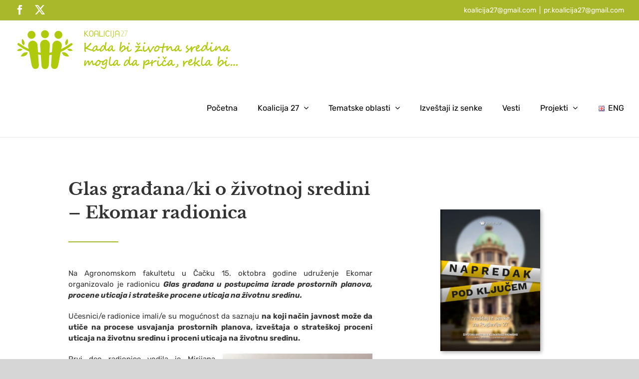

--- FILE ---
content_type: text/html; charset=UTF-8
request_url: https://www.koalicija27.org/saopstenja-za-javnost/glas-gradjana-ki-o-zivotnoj-sredini-ekomar-radionica/
body_size: 15735
content:
<!DOCTYPE html>
<html class="avada-html-layout-wide avada-html-header-position-top avada-is-100-percent-template" lang="sr-RS" prefix="og: http://ogp.me/ns# fb: http://ogp.me/ns/fb#" prefix="og: https://ogp.me/ns#">
<head>
	<meta http-equiv="X-UA-Compatible" content="IE=edge" />
	<meta http-equiv="Content-Type" content="text/html; charset=utf-8"/>
	<meta name="viewport" content="width=device-width, initial-scale=1" />
		<style>img:is([sizes="auto" i], [sizes^="auto," i]) { contain-intrinsic-size: 3000px 1500px }</style>
	
<!-- Search Engine Optimization by Rank Math - https://rankmath.com/ -->
<title>Glas građana/ki o životnoj sredini - Ekomar radionica - Koalicija 27</title>
<meta name="description" content="Na Agronomskom fakultetu u Čačku 15. oktobra godine udruženje Ekomar organizovalo je radionicu Glas građana u postupcima izrade prostornih planova, procene"/>
<meta name="robots" content="index, follow, max-snippet:-1, max-video-preview:-1, max-image-preview:large"/>
<link rel="canonical" href="https://www.koalicija27.org/vesti/glas-gradjana-ki-o-zivotnoj-sredini-ekomar-radionica/" />
<meta property="og:locale" content="sr_RS" />
<meta property="og:type" content="article" />
<meta property="og:title" content="Glas građana/ki o životnoj sredini - Ekomar radionica - Koalicija 27" />
<meta property="og:description" content="Na Agronomskom fakultetu u Čačku 15. oktobra godine udruženje Ekomar organizovalo je radionicu Glas građana u postupcima izrade prostornih planova, procene" />
<meta property="og:url" content="https://www.koalicija27.org/vesti/glas-gradjana-ki-o-zivotnoj-sredini-ekomar-radionica/" />
<meta property="og:site_name" content="Koalicija 27" />
<meta property="article:tag" content="beogradska otvorena škola" />
<meta property="article:tag" content="organizacije civilnog društva" />
<meta property="article:tag" content="snažnozeleno" />
<meta property="article:section" content="Saopštenja za javnost" />
<meta property="og:image" content="https://www.koalicija27.org/wp-content/uploads/2022/10/6359c3c55adb4.jpeg" />
<meta property="og:image:secure_url" content="https://www.koalicija27.org/wp-content/uploads/2022/10/6359c3c55adb4.jpeg" />
<meta property="og:image:width" content="922" />
<meta property="og:image:height" content="922" />
<meta property="og:image:alt" content="Glas građana/ki o životnoj sredini &#8211; Ekomar radionica" />
<meta property="og:image:type" content="image/jpeg" />
<meta property="article:published_time" content="2022-10-28T13:28:51+02:00" />
<meta name="twitter:card" content="summary_large_image" />
<meta name="twitter:title" content="Glas građana/ki o životnoj sredini - Ekomar radionica - Koalicija 27" />
<meta name="twitter:description" content="Na Agronomskom fakultetu u Čačku 15. oktobra godine udruženje Ekomar organizovalo je radionicu Glas građana u postupcima izrade prostornih planova, procene" />
<meta name="twitter:image" content="https://www.koalicija27.org/wp-content/uploads/2022/10/6359c3c55adb4.jpeg" />
<meta name="twitter:label1" content="Written by" />
<meta name="twitter:data1" content="Jelena Dadić" />
<meta name="twitter:label2" content="Time to read" />
<meta name="twitter:data2" content="11 minutes" />
<script type="application/ld+json" class="rank-math-schema">{"@context":"https://schema.org","@graph":[{"@type":"Organization","@id":"https://www.koalicija27.org/#organization","name":"Koalicija 27","url":"https://www.koalicija27.org","logo":{"@type":"ImageObject","@id":"https://www.koalicija27.org/#logo","url":"https://www.koalicija27.org/wp-content/uploads/2019/10/Koalicija27-SAJT-05.svg","contentUrl":"https://www.koalicija27.org/wp-content/uploads/2019/10/Koalicija27-SAJT-05.svg","caption":"Koalicija 27","inLanguage":"sr-RS","width":"184","height":"93"}},{"@type":"WebSite","@id":"https://www.koalicija27.org/#website","url":"https://www.koalicija27.org","name":"Koalicija 27","publisher":{"@id":"https://www.koalicija27.org/#organization"},"inLanguage":"sr-RS"},{"@type":"ImageObject","@id":"https://www.koalicija27.org/wp-content/uploads/2022/10/6359c3c55adb4.jpeg","url":"https://www.koalicija27.org/wp-content/uploads/2022/10/6359c3c55adb4.jpeg","width":"922","height":"922","inLanguage":"sr-RS"},{"@type":"WebPage","@id":"https://www.koalicija27.org/vesti/glas-gradjana-ki-o-zivotnoj-sredini-ekomar-radionica/#webpage","url":"https://www.koalicija27.org/vesti/glas-gradjana-ki-o-zivotnoj-sredini-ekomar-radionica/","name":"Glas gra\u0111ana/ki o \u017eivotnoj sredini - Ekomar radionica - Koalicija 27","datePublished":"2022-10-28T13:28:51+02:00","dateModified":"2022-10-28T13:28:51+02:00","isPartOf":{"@id":"https://www.koalicija27.org/#website"},"primaryImageOfPage":{"@id":"https://www.koalicija27.org/wp-content/uploads/2022/10/6359c3c55adb4.jpeg"},"inLanguage":"sr-RS"},{"@type":"Person","@id":"https://www.koalicija27.org/author/jelenakoalicija/","name":"Jelena Dadi\u0107","url":"https://www.koalicija27.org/author/jelenakoalicija/","image":{"@type":"ImageObject","@id":"https://secure.gravatar.com/avatar/68b1771115142232cf5faad7e95480f7503824a28768f58c60485ccf7274bb8c?s=96&amp;d=mm&amp;r=g","url":"https://secure.gravatar.com/avatar/68b1771115142232cf5faad7e95480f7503824a28768f58c60485ccf7274bb8c?s=96&amp;d=mm&amp;r=g","caption":"Jelena Dadi\u0107","inLanguage":"sr-RS"},"worksFor":{"@id":"https://www.koalicija27.org/#organization"}},{"@type":"BlogPosting","headline":"Glas gra\u0111ana/ki o \u017eivotnoj sredini - Ekomar radionica - Koalicija 27","datePublished":"2022-10-28T13:28:51+02:00","dateModified":"2022-10-28T13:28:51+02:00","articleSection":"Saop\u0161tenja za javnost, vesti, Zeleni inkubator","author":{"@id":"https://www.koalicija27.org/author/jelenakoalicija/","name":"Jelena Dadi\u0107"},"publisher":{"@id":"https://www.koalicija27.org/#organization"},"description":"Na Agronomskom fakultetu u \u010ca\u010dku 15. oktobra godine udru\u017eenje Ekomar organizovalo je radionicu Glas gra\u0111ana u postupcima izrade prostornih planova, procene","name":"Glas gra\u0111ana/ki o \u017eivotnoj sredini - Ekomar radionica - Koalicija 27","@id":"https://www.koalicija27.org/vesti/glas-gradjana-ki-o-zivotnoj-sredini-ekomar-radionica/#richSnippet","isPartOf":{"@id":"https://www.koalicija27.org/vesti/glas-gradjana-ki-o-zivotnoj-sredini-ekomar-radionica/#webpage"},"image":{"@id":"https://www.koalicija27.org/wp-content/uploads/2022/10/6359c3c55adb4.jpeg"},"inLanguage":"sr-RS","mainEntityOfPage":{"@id":"https://www.koalicija27.org/vesti/glas-gradjana-ki-o-zivotnoj-sredini-ekomar-radionica/#webpage"}}]}</script>
<!-- /Rank Math WordPress SEO plugin -->

<link rel="alternate" type="application/rss+xml" title="Koalicija 27 &raquo; довод" href="https://www.koalicija27.org/feed/" />
<link rel="alternate" type="application/rss+xml" title="Koalicija 27 &raquo; довод коментара" href="https://www.koalicija27.org/comments/feed/" />
					<link rel="shortcut icon" href="https://www.koalicija27.org/wp-content/uploads/2019/10/Koalicija27-SAJT-favicon.jpg" type="image/x-icon" />
		
					<!-- Apple Touch Icon -->
			<link rel="apple-touch-icon" sizes="180x180" href="https://www.koalicija27.org/wp-content/uploads/2019/10/Koalicija27-favicon-54.png">
		
					<!-- Android Icon -->
			<link rel="icon" sizes="192x192" href="https://www.koalicija27.org/wp-content/uploads/2019/10/Koalicija27-SAJT-favicon-apple.jpg">
		
					<!-- MS Edge Icon -->
			<meta name="msapplication-TileImage" content="https://www.koalicija27.org/wp-content/uploads/2019/10/Koalicija27-favicon-02.png">
				<link rel="alternate" type="application/rss+xml" title="Koalicija 27 &raquo; довод коментара на Glas građana/ki o životnoj sredini &#8211; Ekomar radionica" href="https://www.koalicija27.org/vesti/glas-gradjana-ki-o-zivotnoj-sredini-ekomar-radionica/feed/" />
					<meta name="description" content="Glas građana/ki o životnoj sredini - Ekomar radionica  
Na Agronomskom fakultetu u Čačku 15. oktobra godine udruženje Ekomar organizovalo je radionicu Glas građana u postupcima izrade prostornih planova, procene uticaja i strateške procene uticaja na životnu sredinu.
Učesnici/e radionice imali/e su mogućnost da saznaju na koji način javnost može da"/>
				
		<meta property="og:locale" content="sr_RS"/>
		<meta property="og:type" content="article"/>
		<meta property="og:site_name" content="Koalicija 27"/>
		<meta property="og:title" content="Glas građana/ki o životnoj sredini - Ekomar radionica - Koalicija 27"/>
				<meta property="og:description" content="Glas građana/ki o životnoj sredini - Ekomar radionica  
Na Agronomskom fakultetu u Čačku 15. oktobra godine udruženje Ekomar organizovalo je radionicu Glas građana u postupcima izrade prostornih planova, procene uticaja i strateške procene uticaja na životnu sredinu.
Učesnici/e radionice imali/e su mogućnost da saznaju na koji način javnost može da"/>
				<meta property="og:url" content="https://www.koalicija27.org/vesti/glas-gradjana-ki-o-zivotnoj-sredini-ekomar-radionica/"/>
										<meta property="article:published_time" content="2022-10-28T11:28:51+02:00"/>
											<meta name="author" content="Jelena Dadić"/>
								<meta property="og:image" content="https://www.koalicija27.org/wp-content/uploads/2022/10/6359c3c55adb4.jpeg"/>
		<meta property="og:image:width" content="922"/>
		<meta property="og:image:height" content="922"/>
		<meta property="og:image:type" content="image/jpeg"/>
				<style id='safe-svg-svg-icon-style-inline-css' type='text/css'>
.safe-svg-cover{text-align:center}.safe-svg-cover .safe-svg-inside{display:inline-block;max-width:100%}.safe-svg-cover svg{fill:currentColor;height:100%;max-height:100%;max-width:100%;width:100%}

</style>
<link rel='stylesheet' id='tablepress-default-css' href='https://www.koalicija27.org/wp-content/tablepress-combined.min.css?ver=3' type='text/css' media='all' />
<link rel='stylesheet' id='fusion-dynamic-css-css' href='https://www.koalicija27.org/wp-content/uploads/fusion-styles/ed6f979bce4637618e4c3899cd9b0d5f.min.css?ver=3.12.1' type='text/css' media='all' />
<script>if (document.location.protocol != "https:") { document.location = document.URL.replace(/^http:/i, "https:"); }</script><script type="text/javascript" id="jquery-core-js-extra">
/* <![CDATA[ */
var SDT_DATA = {"ajaxurl":"https:\/\/www.koalicija27.org\/wp-admin\/admin-ajax.php","siteUrl":"https:\/\/www.koalicija27.org\/","pluginsUrl":"https:\/\/www.koalicija27.org\/wp-content\/plugins","isAdmin":""};
/* ]]> */
</script>
<script type="text/javascript" src="https://www.koalicija27.org/wp-includes/js/jquery/jquery.min.js?ver=3.7.1" id="jquery-core-js"></script>
<script type="text/javascript" src="https://www.koalicija27.org/wp-includes/js/jquery/jquery-migrate.min.js?ver=3.4.1" id="jquery-migrate-js"></script>
<link rel="https://api.w.org/" href="https://www.koalicija27.org/wp-json/" /><link rel="alternate" title="JSON" type="application/json" href="https://www.koalicija27.org/wp-json/wp/v2/posts/3219" /><link rel="EditURI" type="application/rsd+xml" title="RSD" href="https://www.koalicija27.org/xmlrpc.php?rsd" />
<meta name="generator" content="WordPress 6.8.3" />
<link rel='shortlink' href='https://www.koalicija27.org/?p=3219' />
<link rel="alternate" title="oEmbed (JSON)" type="application/json+oembed" href="https://www.koalicija27.org/wp-json/oembed/1.0/embed?url=https%3A%2F%2Fwww.koalicija27.org%2Fvesti%2Fglas-gradjana-ki-o-zivotnoj-sredini-ekomar-radionica%2F" />
<link rel="alternate" title="oEmbed (XML)" type="text/xml+oembed" href="https://www.koalicija27.org/wp-json/oembed/1.0/embed?url=https%3A%2F%2Fwww.koalicija27.org%2Fvesti%2Fglas-gradjana-ki-o-zivotnoj-sredini-ekomar-radionica%2F&#038;format=xml" />
<!-- start Simple Custom CSS and JS -->
<script type="text/javascript">
 

function enqueue_custom_scripts() {
    // Enqueue jQuery
    wp_enqueue_script('jquery');

    // Enqueue DataTables (if not already included by TablePress)
    wp_enqueue_script('datatables-js', 'https://cdn.datatables.net/1.10.21/js/jquery.dataTables.min.js', array('jquery'), null, true);
    wp_enqueue_style('datatables-css', 'https://cdn.datatables.net/1.10.21/css/jquery.dataTables.min.css');

    // Enqueue custom script
    wp_add_inline_script('datatables-js', "
        jQuery(document).ready(function($) {
            if (!$.fn.DataTable.isDataTable('#tablepress-1')) {
                var table = $('#tablepress-1').DataTable({
                    'paging': false // Disable pagination
                });
                $('#tablepress-1 thead th').each(function (i) {
                    var select = $('<select><option value=\"\"></option></select>')
                        .appendTo($(this).empty())
                        .on('change', function () {
                            table.column(i)
                                .search($(this).val())
                                .draw();
                        });
                    table.column(i).data().unique().sort().each(function (d, j) {
                        select.append('<option value=\"' + d + '\">' + d + '</option>');
                    });
                });
            }

            // Reset filters on button click
            $('#reset-filters').on('click', function() {
                $('#tablepress-1 thead th select').val(''); // Reset the dropdowns
                table.search('').columns().search('').draw(); // Clear the table filters
            });
        });
    ");
}
add_action('wp_enqueue_scripts', 'enqueue_custom_scripts');


</script>
<!-- end Simple Custom CSS and JS -->
<!-- start Simple Custom CSS and JS -->
<script type="text/javascript">
 

jQuery(document).ready(function($) {
    // Check if DataTable is already initialized
    if (!$.fn.DataTable.isDataTable('#tablepress-1')) {
        var table = $('#tablepress-1').DataTable({
            "paging": false // Disable pagination
        });

        // Loop through each column and create the select dropdowns
        $('#tablepress-1 thead th').each(function (i) {
            var select = $('<select><option value=""></option></select>')
                .appendTo($(this).empty())
                .on('change', function () {
                    table.column(i)
                        .search($(this).val())
                        .draw();
                });

            table.column(i).data().unique().sort().each(function (d, j) {
                select.append('<option value="' + d + '">' + d + '</option>');
            });
        });
    }

    // Reset filters on button click
    $('#reset-filters').on('click', function() {
        $('#tablepress-1 thead th select').val(''); // Reset the dropdowns
        table.search('').columns().search('').draw(); // Clear the table filters
    });
});

</script>
<!-- end Simple Custom CSS and JS -->
<style type="text/css" id="css-fb-visibility">@media screen and (max-width: 640px){.fusion-no-small-visibility{display:none !important;}body .sm-text-align-center{text-align:center !important;}body .sm-text-align-left{text-align:left !important;}body .sm-text-align-right{text-align:right !important;}body .sm-flex-align-center{justify-content:center !important;}body .sm-flex-align-flex-start{justify-content:flex-start !important;}body .sm-flex-align-flex-end{justify-content:flex-end !important;}body .sm-mx-auto{margin-left:auto !important;margin-right:auto !important;}body .sm-ml-auto{margin-left:auto !important;}body .sm-mr-auto{margin-right:auto !important;}body .fusion-absolute-position-small{position:absolute;top:auto;width:100%;}.awb-sticky.awb-sticky-small{ position: sticky; top: var(--awb-sticky-offset,0); }}@media screen and (min-width: 641px) and (max-width: 1024px){.fusion-no-medium-visibility{display:none !important;}body .md-text-align-center{text-align:center !important;}body .md-text-align-left{text-align:left !important;}body .md-text-align-right{text-align:right !important;}body .md-flex-align-center{justify-content:center !important;}body .md-flex-align-flex-start{justify-content:flex-start !important;}body .md-flex-align-flex-end{justify-content:flex-end !important;}body .md-mx-auto{margin-left:auto !important;margin-right:auto !important;}body .md-ml-auto{margin-left:auto !important;}body .md-mr-auto{margin-right:auto !important;}body .fusion-absolute-position-medium{position:absolute;top:auto;width:100%;}.awb-sticky.awb-sticky-medium{ position: sticky; top: var(--awb-sticky-offset,0); }}@media screen and (min-width: 1025px){.fusion-no-large-visibility{display:none !important;}body .lg-text-align-center{text-align:center !important;}body .lg-text-align-left{text-align:left !important;}body .lg-text-align-right{text-align:right !important;}body .lg-flex-align-center{justify-content:center !important;}body .lg-flex-align-flex-start{justify-content:flex-start !important;}body .lg-flex-align-flex-end{justify-content:flex-end !important;}body .lg-mx-auto{margin-left:auto !important;margin-right:auto !important;}body .lg-ml-auto{margin-left:auto !important;}body .lg-mr-auto{margin-right:auto !important;}body .fusion-absolute-position-large{position:absolute;top:auto;width:100%;}.awb-sticky.awb-sticky-large{ position: sticky; top: var(--awb-sticky-offset,0); }}</style><script type="text/javascript" id="google_gtagjs" src="https://www.googletagmanager.com/gtag/js?id=G-9SRMSX4BBD" async="async"></script>
<script type="text/javascript" id="google_gtagjs-inline">
/* <![CDATA[ */
window.dataLayer = window.dataLayer || [];function gtag(){dataLayer.push(arguments);}gtag('js', new Date());gtag('config', 'G-9SRMSX4BBD', {} );
/* ]]> */
</script>
		<script type="text/javascript">
			var doc = document.documentElement;
			doc.setAttribute( 'data-useragent', navigator.userAgent );
		</script>
		<!-- Google tag (gtag.js) -->
<script async src="https://www.googletagmanager.com/gtag/js?id=G-9SRMSX4BBD"></script>
<script>
  window.dataLayer = window.dataLayer || [];
  function gtag(){dataLayer.push(arguments);}
  gtag('js', new Date());

  gtag('config', 'G-9SRMSX4BBD');
</script>
	</head>

<body data-rsssl=1 class="wp-singular post-template-default single single-post postid-3219 single-format-standard wp-theme-Avada wp-child-theme-koalicija27 fusion-image-hovers fusion-pagination-sizing fusion-button_type-flat fusion-button_span-no fusion-button_gradient-linear avada-image-rollover-circle-no avada-image-rollover-no fusion-body ltr fusion-sticky-header no-tablet-sticky-header no-mobile-sticky-header no-mobile-slidingbar avada-has-rev-slider-styles fusion-disable-outline fusion-sub-menu-fade mobile-logo-pos-left layout-wide-mode avada-has-boxed-modal-shadow- layout-scroll-offset-full avada-has-zero-margin-offset-top fusion-top-header menu-text-align-center mobile-menu-design-modern fusion-show-pagination-text fusion-header-layout-v3 avada-responsive avada-footer-fx-none avada-menu-highlight-style-textcolor fusion-search-form-clean fusion-main-menu-search-overlay fusion-avatar-square avada-sticky-shrinkage avada-dropdown-styles avada-blog-layout-medium avada-blog-archive-layout-large avada-header-shadow-no avada-menu-icon-position-left avada-has-mainmenu-dropdown-divider avada-has-megamenu-item-divider avada-has-breadcrumb-mobile-hidden avada-has-titlebar-hide avada-has-pagination-width_height avada-flyout-menu-direction-bottom avada-ec-views-v1" data-awb-post-id="3219">
		<a class="skip-link screen-reader-text" href="#content">Skip to content</a>

	<div id="boxed-wrapper">
		
		<div id="wrapper" class="fusion-wrapper">
			<div id="home" style="position:relative;top:-1px;"></div>
							
					
			<header class="fusion-header-wrapper">
				<div class="fusion-header-v3 fusion-logo-alignment fusion-logo-left fusion-sticky-menu- fusion-sticky-logo-1 fusion-mobile-logo-1  fusion-mobile-menu-design-modern">
					
<div class="fusion-secondary-header">
	<div class="fusion-row">
					<div class="fusion-alignleft">
				<div class="fusion-social-links-header"><div class="fusion-social-networks"><div class="fusion-social-networks-wrapper"><a class="fusion-social-network-icon fusion-tooltip fusion-facebook awb-icon-facebook" style="" title="Facebook" href="https://fb.me/Koalicija27Srbija" target="_blank" rel="noreferrer external noopener" data-wpel-link="external"><span class="screen-reader-text">Facebook</span></a><a class="fusion-social-network-icon fusion-tooltip fusion-twitter awb-icon-twitter" style="" title="X" href="https://twitter.com/koalicija27" target="_blank" rel="noopener noreferrer external" data-wpel-link="external"><span class="screen-reader-text">X</span></a></div></div></div>			</div>
							<div class="fusion-alignright">
				<div class="fusion-contact-info"><span class="fusion-contact-info-phone-number"><a href="mailto:koalicija27@gmail.com">koalicija27@gmail.com</a></span><span class="fusion-header-separator">|</span><span class="fusion-contact-info-email-address"><a href="mailto:&#112;r.&#107;oa&#108;ic&#105;j&#97;2&#55;&#64;gm&#97;il.com">&#112;r.&#107;oa&#108;ic&#105;j&#97;2&#55;&#64;gm&#97;il.com</a></span></div>			</div>
			</div>
</div>
<div class="fusion-header-sticky-height"></div>
<div class="fusion-header">
	<div class="fusion-row">
					<div class="fusion-logo" data-margin-top="12px" data-margin-bottom="12px" data-margin-left="0px" data-margin-right="0px">
			<a class="fusion-logo-link" href="https://www.koalicija27.org/" data-wpel-link="internal">

						<!-- standard logo -->
			<img src="https://www.koalicija27.org/wp-content/uploads/2019/11/Koalicija27-final-logo-62.svg" srcset="https://www.koalicija27.org/wp-content/uploads/2019/11/Koalicija27-final-logo-62.svg 1x" width="450" height="93" alt="Koalicija 27 Logo" data-retina_logo_url="" class="fusion-standard-logo" />

											<!-- mobile logo -->
				<img src="https://www.koalicija27.org/wp-content/uploads/2019/11/Koalicija27-SAJT-logo-mobile-59.svg" srcset="https://www.koalicija27.org/wp-content/uploads/2019/11/Koalicija27-SAJT-logo-mobile-59.svg 1x" width="172" height="33" alt="Koalicija 27 Logo" data-retina_logo_url="" class="fusion-mobile-logo" />
			
											<!-- sticky header logo -->
				<img src="https://www.koalicija27.org/wp-content/uploads/2019/10/Koalicija27-SAJT-sticky-09.svg" srcset="https://www.koalicija27.org/wp-content/uploads/2019/10/Koalicija27-SAJT-sticky-09.svg 1x" width="246" height="47" alt="Koalicija 27 Logo" data-retina_logo_url="" class="fusion-sticky-logo" />
					</a>
		</div>		<nav class="fusion-main-menu" aria-label="Main Menu"><div class="fusion-overlay-search">		<form role="search" class="searchform fusion-search-form  fusion-search-form-clean" method="get" action="https://www.koalicija27.org/">
			<div class="fusion-search-form-content">

				
				<div class="fusion-search-field search-field">
					<label><span class="screen-reader-text">Search for:</span>
													<input type="search" value="" name="s" class="s" placeholder="Search..." required aria-required="true" aria-label="Search..."/>
											</label>
				</div>
				<div class="fusion-search-button search-button">
					<input type="submit" class="fusion-search-submit searchsubmit" aria-label="Search" value="&#xf002;" />
									</div>

				
			</div>


			
		</form>
		<div class="fusion-search-spacer"></div><a href="#" role="button" aria-label="Close Search" class="fusion-close-search"></a></div><ul id="menu-osnovni" class="fusion-menu"><li  id="menu-item-27"  class="menu-item menu-item-type-post_type menu-item-object-page menu-item-home menu-item-27"  data-item-id="27"><a href="https://www.koalicija27.org/" class="fusion-textcolor-highlight" data-wpel-link="internal"><span class="menu-text">Početna</span></a></li><li  id="menu-item-508"  class="menu-item menu-item-type-custom menu-item-object-custom menu-item-has-children menu-item-508 fusion-dropdown-menu"  data-item-id="508"><a href="#" class="fusion-textcolor-highlight"><span class="menu-text">Koalicija 27</span> <span class="fusion-caret"><i class="fusion-dropdown-indicator" aria-hidden="true"></i></span></a><ul class="sub-menu"><li  id="menu-item-40"  class="menu-item menu-item-type-post_type menu-item-object-page menu-item-40 fusion-dropdown-submenu" ><a href="https://www.koalicija27.org/o-koaliciji-27/" class="fusion-textcolor-highlight" data-wpel-link="internal"><span>O Koaliciji 27</span></a></li><li  id="menu-item-231"  class="menu-item menu-item-type-post_type menu-item-object-page menu-item-231 fusion-dropdown-submenu" ><a href="https://www.koalicija27.org/clanice/" class="fusion-textcolor-highlight" data-wpel-link="internal"><span>Članice</span></a></li><li  id="menu-item-509"  class="menu-item menu-item-type-post_type menu-item-object-page menu-item-509 fusion-dropdown-submenu" ><a href="https://www.koalicija27.org/u-medijima/" class="fusion-textcolor-highlight" data-wpel-link="internal"><span>U medijima</span></a></li></ul></li><li  id="menu-item-1924"  class="menu-item menu-item-type-post_type menu-item-object-page menu-item-has-children menu-item-1924 fusion-dropdown-menu"  data-item-id="1924"><a href="https://www.koalicija27.org/tematske-oblasti/" class="fusion-textcolor-highlight" data-wpel-link="internal"><span class="menu-text">Tematske oblasti</span> <span class="fusion-caret"><i class="fusion-dropdown-indicator" aria-hidden="true"></i></span></a><ul class="sub-menu"><li  id="menu-item-1925"  class="menu-item menu-item-type-custom menu-item-object-custom menu-item-1925 fusion-dropdown-submenu" ><a href="https://www.koalicija27.org/tematske-oblasti/#finans" class="fusion-textcolor-highlight" data-wpel-link="internal"><span>Finansiranje</span></a></li><li  id="menu-item-1926"  class="menu-item menu-item-type-custom menu-item-object-custom menu-item-1926 fusion-dropdown-submenu" ><a href="https://www.koalicija27.org/tematske-oblasti/#horizakon" class="fusion-textcolor-highlight" data-wpel-link="internal"><span>Horizontalno zakonodavstvo</span></a></li><li  id="menu-item-1928"  class="menu-item menu-item-type-custom menu-item-object-custom menu-item-1928 fusion-dropdown-submenu" ><a href="https://www.koalicija27.org/tematske-oblasti/#vazduh" class="fusion-textcolor-highlight" data-wpel-link="internal"><span>Kvalitet vazduha</span></a></li><li  id="menu-item-1932"  class="menu-item menu-item-type-custom menu-item-object-custom menu-item-1932 fusion-dropdown-submenu" ><a href="https://www.koalicija27.org/tematske-oblasti/#otpad" class="fusion-textcolor-highlight" data-wpel-link="internal"><span>Upravljanje otpadom</span></a></li><li  id="menu-item-1933"  class="menu-item menu-item-type-custom menu-item-object-custom menu-item-1933 fusion-dropdown-submenu" ><a href="https://www.koalicija27.org/tematske-oblasti/#voda" class="fusion-textcolor-highlight" data-wpel-link="internal"><span>Kvalitet vode</span></a></li><li  id="menu-item-1934"  class="menu-item menu-item-type-custom menu-item-object-custom menu-item-1934 fusion-dropdown-submenu" ><a href="https://www.koalicija27.org/tematske-oblasti/#priroda" class="fusion-textcolor-highlight" data-wpel-link="internal"><span>Zaštita prirode</span></a></li><li  id="menu-item-1935"  class="menu-item menu-item-type-custom menu-item-object-custom menu-item-1935 fusion-dropdown-submenu" ><a href="https://www.koalicija27.org/tematske-oblasti/#hemikalije" class="fusion-textcolor-highlight" data-wpel-link="internal"><span>Upravljanje hemikalijama</span></a></li><li  id="menu-item-1927"  class="menu-item menu-item-type-custom menu-item-object-custom menu-item-1927 fusion-dropdown-submenu" ><a href="https://www.koalicija27.org/tematske-oblasti/#buka" class="fusion-textcolor-highlight" data-wpel-link="internal"><span>Buka</span></a></li><li  id="menu-item-1936"  class="menu-item menu-item-type-custom menu-item-object-custom menu-item-1936 fusion-dropdown-submenu" ><a href="https://www.koalicija27.org/tematske-oblasti/#klima" class="fusion-textcolor-highlight" data-wpel-link="internal"><span>Klimatske promene</span></a></li><li  id="menu-item-1937"  class="menu-item menu-item-type-custom menu-item-object-custom menu-item-1937 fusion-dropdown-submenu" ><a href="https://www.koalicija27.org/tematske-oblasti/#sumarstvo" class="fusion-textcolor-highlight" data-wpel-link="internal"><span>Šumarstvo</span></a></li><li  id="menu-item-1938"  class="menu-item menu-item-type-custom menu-item-object-custom menu-item-1938 fusion-dropdown-submenu" ><a href="https://www.koalicija27.org/tematske-oblasti/#industrija" class="fusion-textcolor-highlight" data-wpel-link="internal"><span>Industrijsko zagađenje i upravljanje rizicima</span></a></li></ul></li><li  id="menu-item-39"  class="menu-item menu-item-type-post_type menu-item-object-page menu-item-39"  data-item-id="39"><a href="https://www.koalicija27.org/izvestaji-iz-senke/" class="fusion-textcolor-highlight" data-wpel-link="internal"><span class="menu-text">Izveštaji iz senke</span></a></li><li  id="menu-item-37"  class="menu-item menu-item-type-post_type menu-item-object-page menu-item-37"  data-item-id="37"><a href="https://www.koalicija27.org/vesti/" class="fusion-textcolor-highlight" data-wpel-link="internal"><span class="menu-text">Vesti</span></a></li><li  id="menu-item-1240"  class="menu-item menu-item-type-custom menu-item-object-custom menu-item-has-children menu-item-1240 fusion-dropdown-menu"  data-item-id="1240"><a href="#" class="fusion-textcolor-highlight"><span class="menu-text">Projekti</span> <span class="fusion-caret"><i class="fusion-dropdown-indicator" aria-hidden="true"></i></span></a><ul class="sub-menu"><li  id="menu-item-3930"  class="menu-item menu-item-type-post_type menu-item-object-page menu-item-3930 fusion-dropdown-submenu" ><a href="https://www.koalicija27.org/volonteri-za-prirodu/" class="fusion-textcolor-highlight" data-wpel-link="internal"><span>Volonteri za prirodu</span></a></li><li  id="menu-item-1180"  class="menu-item menu-item-type-post_type menu-item-object-page menu-item-1180 fusion-dropdown-submenu" ><a href="https://www.koalicija27.org/zeleni-inkubator/" class="fusion-textcolor-highlight" data-wpel-link="internal"><span>Zeleni inkubator</span></a></li><li  id="menu-item-1253"  class="menu-item menu-item-type-post_type menu-item-object-page menu-item-1253 fusion-dropdown-submenu" ><a href="https://www.koalicija27.org/ekosistem/" class="fusion-textcolor-highlight" data-wpel-link="internal"><span>EKO-SISTEM</span></a></li><li  id="menu-item-2468"  class="menu-item menu-item-type-post_type menu-item-object-page menu-item-2468 fusion-dropdown-submenu" ><a href="https://www.koalicija27.org/volvoks/" class="fusion-textcolor-highlight" data-wpel-link="internal"><span>Volvoks</span></a></li></ul></li><li  id="menu-item-784-en"  class="lang-item lang-item-25 lang-item-en no-translation lang-item-first menu-item menu-item-type-custom menu-item-object-custom menu-item-784-en"  data-classes="lang-item" data-item-id="784-en"><a href="https://www.koalicija27.org/en/home/" class="fusion-textcolor-highlight" hreflang="en-GB" lang="en-GB" data-wpel-link="internal"><span class="menu-text"><img src="[data-uri]" alt="" width="16" height="11" style="width: 16px; height: 11px;" /><span style="margin-left:0.3em;">ENG</span></span></a></li></ul></nav><div class="fusion-mobile-navigation"><ul id="menu-osnovni-1" class="fusion-mobile-menu"><li   class="menu-item menu-item-type-post_type menu-item-object-page menu-item-home menu-item-27"  data-item-id="27"><a href="https://www.koalicija27.org/" class="fusion-textcolor-highlight" data-wpel-link="internal"><span class="menu-text">Početna</span></a></li><li   class="menu-item menu-item-type-custom menu-item-object-custom menu-item-has-children menu-item-508 fusion-dropdown-menu"  data-item-id="508"><a href="#" class="fusion-textcolor-highlight"><span class="menu-text">Koalicija 27</span> <span class="fusion-caret"><i class="fusion-dropdown-indicator" aria-hidden="true"></i></span></a><ul class="sub-menu"><li   class="menu-item menu-item-type-post_type menu-item-object-page menu-item-40 fusion-dropdown-submenu" ><a href="https://www.koalicija27.org/o-koaliciji-27/" class="fusion-textcolor-highlight" data-wpel-link="internal"><span>O Koaliciji 27</span></a></li><li   class="menu-item menu-item-type-post_type menu-item-object-page menu-item-231 fusion-dropdown-submenu" ><a href="https://www.koalicija27.org/clanice/" class="fusion-textcolor-highlight" data-wpel-link="internal"><span>Članice</span></a></li><li   class="menu-item menu-item-type-post_type menu-item-object-page menu-item-509 fusion-dropdown-submenu" ><a href="https://www.koalicija27.org/u-medijima/" class="fusion-textcolor-highlight" data-wpel-link="internal"><span>U medijima</span></a></li></ul></li><li   class="menu-item menu-item-type-post_type menu-item-object-page menu-item-has-children menu-item-1924 fusion-dropdown-menu"  data-item-id="1924"><a href="https://www.koalicija27.org/tematske-oblasti/" class="fusion-textcolor-highlight" data-wpel-link="internal"><span class="menu-text">Tematske oblasti</span> <span class="fusion-caret"><i class="fusion-dropdown-indicator" aria-hidden="true"></i></span></a><ul class="sub-menu"><li   class="menu-item menu-item-type-custom menu-item-object-custom menu-item-1925 fusion-dropdown-submenu" ><a href="https://www.koalicija27.org/tematske-oblasti/#finans" class="fusion-textcolor-highlight" data-wpel-link="internal"><span>Finansiranje</span></a></li><li   class="menu-item menu-item-type-custom menu-item-object-custom menu-item-1926 fusion-dropdown-submenu" ><a href="https://www.koalicija27.org/tematske-oblasti/#horizakon" class="fusion-textcolor-highlight" data-wpel-link="internal"><span>Horizontalno zakonodavstvo</span></a></li><li   class="menu-item menu-item-type-custom menu-item-object-custom menu-item-1928 fusion-dropdown-submenu" ><a href="https://www.koalicija27.org/tematske-oblasti/#vazduh" class="fusion-textcolor-highlight" data-wpel-link="internal"><span>Kvalitet vazduha</span></a></li><li   class="menu-item menu-item-type-custom menu-item-object-custom menu-item-1932 fusion-dropdown-submenu" ><a href="https://www.koalicija27.org/tematske-oblasti/#otpad" class="fusion-textcolor-highlight" data-wpel-link="internal"><span>Upravljanje otpadom</span></a></li><li   class="menu-item menu-item-type-custom menu-item-object-custom menu-item-1933 fusion-dropdown-submenu" ><a href="https://www.koalicija27.org/tematske-oblasti/#voda" class="fusion-textcolor-highlight" data-wpel-link="internal"><span>Kvalitet vode</span></a></li><li   class="menu-item menu-item-type-custom menu-item-object-custom menu-item-1934 fusion-dropdown-submenu" ><a href="https://www.koalicija27.org/tematske-oblasti/#priroda" class="fusion-textcolor-highlight" data-wpel-link="internal"><span>Zaštita prirode</span></a></li><li   class="menu-item menu-item-type-custom menu-item-object-custom menu-item-1935 fusion-dropdown-submenu" ><a href="https://www.koalicija27.org/tematske-oblasti/#hemikalije" class="fusion-textcolor-highlight" data-wpel-link="internal"><span>Upravljanje hemikalijama</span></a></li><li   class="menu-item menu-item-type-custom menu-item-object-custom menu-item-1927 fusion-dropdown-submenu" ><a href="https://www.koalicija27.org/tematske-oblasti/#buka" class="fusion-textcolor-highlight" data-wpel-link="internal"><span>Buka</span></a></li><li   class="menu-item menu-item-type-custom menu-item-object-custom menu-item-1936 fusion-dropdown-submenu" ><a href="https://www.koalicija27.org/tematske-oblasti/#klima" class="fusion-textcolor-highlight" data-wpel-link="internal"><span>Klimatske promene</span></a></li><li   class="menu-item menu-item-type-custom menu-item-object-custom menu-item-1937 fusion-dropdown-submenu" ><a href="https://www.koalicija27.org/tematske-oblasti/#sumarstvo" class="fusion-textcolor-highlight" data-wpel-link="internal"><span>Šumarstvo</span></a></li><li   class="menu-item menu-item-type-custom menu-item-object-custom menu-item-1938 fusion-dropdown-submenu" ><a href="https://www.koalicija27.org/tematske-oblasti/#industrija" class="fusion-textcolor-highlight" data-wpel-link="internal"><span>Industrijsko zagađenje i upravljanje rizicima</span></a></li></ul></li><li   class="menu-item menu-item-type-post_type menu-item-object-page menu-item-39"  data-item-id="39"><a href="https://www.koalicija27.org/izvestaji-iz-senke/" class="fusion-textcolor-highlight" data-wpel-link="internal"><span class="menu-text">Izveštaji iz senke</span></a></li><li   class="menu-item menu-item-type-post_type menu-item-object-page menu-item-37"  data-item-id="37"><a href="https://www.koalicija27.org/vesti/" class="fusion-textcolor-highlight" data-wpel-link="internal"><span class="menu-text">Vesti</span></a></li><li   class="menu-item menu-item-type-custom menu-item-object-custom menu-item-has-children menu-item-1240 fusion-dropdown-menu"  data-item-id="1240"><a href="#" class="fusion-textcolor-highlight"><span class="menu-text">Projekti</span> <span class="fusion-caret"><i class="fusion-dropdown-indicator" aria-hidden="true"></i></span></a><ul class="sub-menu"><li   class="menu-item menu-item-type-post_type menu-item-object-page menu-item-3930 fusion-dropdown-submenu" ><a href="https://www.koalicija27.org/volonteri-za-prirodu/" class="fusion-textcolor-highlight" data-wpel-link="internal"><span>Volonteri za prirodu</span></a></li><li   class="menu-item menu-item-type-post_type menu-item-object-page menu-item-1180 fusion-dropdown-submenu" ><a href="https://www.koalicija27.org/zeleni-inkubator/" class="fusion-textcolor-highlight" data-wpel-link="internal"><span>Zeleni inkubator</span></a></li><li   class="menu-item menu-item-type-post_type menu-item-object-page menu-item-1253 fusion-dropdown-submenu" ><a href="https://www.koalicija27.org/ekosistem/" class="fusion-textcolor-highlight" data-wpel-link="internal"><span>EKO-SISTEM</span></a></li><li   class="menu-item menu-item-type-post_type menu-item-object-page menu-item-2468 fusion-dropdown-submenu" ><a href="https://www.koalicija27.org/volvoks/" class="fusion-textcolor-highlight" data-wpel-link="internal"><span>Volvoks</span></a></li></ul></li><li   class="lang-item lang-item-25 lang-item-en no-translation lang-item-first menu-item menu-item-type-custom menu-item-object-custom menu-item-784-en"  data-classes="lang-item" data-item-id="784-en"><a href="https://www.koalicija27.org/en/home/" class="fusion-textcolor-highlight" hreflang="en-GB" lang="en-GB" data-wpel-link="internal"><span class="menu-text"><img src="[data-uri]" alt="" width="16" height="11" style="width: 16px; height: 11px;" /><span style="margin-left:0.3em;">ENG</span></span></a></li></ul></div>	<div class="fusion-mobile-menu-icons">
							<a href="#" class="fusion-icon awb-icon-bars" aria-label="Toggle mobile menu" aria-expanded="false"></a>
		
		
		
			</div>

<nav class="fusion-mobile-nav-holder fusion-mobile-menu-text-align-left" aria-label="Main Menu Mobile"></nav>

					</div>
</div>
				</div>
				<div class="fusion-clearfix"></div>
			</header>
								
							<div id="sliders-container" class="fusion-slider-visibility">
					</div>
				
					
							
			
						<main id="main" class="clearfix width-100">
				<div class="fusion-row" style="max-width:100%;">

<section id="content" style="width: 100%;">
	
					<article id="post-3219" class="post post-3219 type-post status-publish format-standard has-post-thumbnail hentry category-saopstenja-za-javnost category-vesti category-zeleni-inkubator tag-beogradska-otvorena-skola tag-organizacije-civilnog-drustva tag-snaznozeleno">
										<span class="entry-title" style="display: none;">Glas građana/ki o životnoj sredini &#8211; Ekomar radionica</span>
			
				
						<div class="post-content">
				<div class="fusion-fullwidth fullwidth-box fusion-builder-row-1 nonhundred-percent-fullwidth non-hundred-percent-height-scrolling" style="--awb-border-radius-top-left:0px;--awb-border-radius-top-right:0px;--awb-border-radius-bottom-right:0px;--awb-border-radius-bottom-left:0px;--awb-padding-top:80px;--awb-padding-right:12%;--awb-padding-left:12%;--awb-flex-wrap:wrap;" ><div class="fusion-builder-row fusion-row"><div class="fusion-layout-column fusion_builder_column fusion-builder-column-0 fusion_builder_column_2_3 2_3 fusion-two-third fusion-column-first" style="--awb-padding-right:5.5%;--awb-bg-size:cover;width:66.666666666667%;width:calc(66.666666666667% - ( ( 4% ) * 0.66666666666667 ) );margin-right: 4%;"><div class="fusion-column-wrapper fusion-column-has-shadow fusion-flex-column-wrapper-legacy"><div class="fusion-text fusion-text-1" style="--awb-text-transform:none;"><h1 class="entry-title">Glas građana/ki o životnoj sredini &#8211; Ekomar radionica</h1>
</div><div class="fusion-sep-clear"></div><div class="fusion-separator fusion-clearfix" style="float:left;margin-top:10px;margin-bottom:50px;width:100%;max-width:100px;"><div class="fusion-separator-border sep-single sep-solid" style="--awb-height:20px;--awb-amount:20px;--awb-sep-color:#a9b72a;border-color:#a9b72a;border-top-width:2px;"></div></div><div class="fusion-sep-clear"></div><div class="fusion-text fusion-text-2" style="--awb-text-transform:none;"><p style="text-align: justify;">Na Agronomskom fakultetu u Čačku 15. oktobra godine udruženje Ekomar organizovalo je radionicu <strong><em>Glas građana u postupcima izrade prostornih planova, procene uticaja i strateške procene uticaja na životnu sredinu.</em></strong></p>
<p style="text-align: justify;">Učesnici/e radionice imali/e su mogućnost da saznaju <strong>na koji način javnost može da utiče na procese usvajanja prostornih planova, izveštaja o strateškoj proceni uticaja na životnu sredinu i proceni uticaja na životnu sredinu.</strong></p>
<p style="text-align: justify;"><strong><img decoding="async" class="lazyload alignright size-medium wp-image-3220" src="https://www.koalicija27.org/wp-content/uploads/2022/10/6359c3c56e789-300x300.jpeg" data-orig-src="https://www.koalicija27.org/wp-content/uploads/2022/10/6359c3c56e789-300x300.jpeg" alt="" width="300" height="300" srcset="data:image/svg+xml,%3Csvg%20xmlns%3D%27http%3A%2F%2Fwww.w3.org%2F2000%2Fsvg%27%20width%3D%27300%27%20height%3D%27300%27%20viewBox%3D%270%200%20300%20300%27%3E%3Crect%20width%3D%27300%27%20height%3D%27300%27%20fill-opacity%3D%220%22%2F%3E%3C%2Fsvg%3E" data-srcset="https://www.koalicija27.org/wp-content/uploads/2022/10/6359c3c56e789-66x66.jpeg 66w, https://www.koalicija27.org/wp-content/uploads/2022/10/6359c3c56e789-150x150.jpeg 150w, https://www.koalicija27.org/wp-content/uploads/2022/10/6359c3c56e789-200x200.jpeg 200w, https://www.koalicija27.org/wp-content/uploads/2022/10/6359c3c56e789-300x300.jpeg 300w, https://www.koalicija27.org/wp-content/uploads/2022/10/6359c3c56e789-400x400.jpeg 400w, https://www.koalicija27.org/wp-content/uploads/2022/10/6359c3c56e789-600x600.jpeg 600w, https://www.koalicija27.org/wp-content/uploads/2022/10/6359c3c56e789-768x768.jpeg 768w, https://www.koalicija27.org/wp-content/uploads/2022/10/6359c3c56e789-800x800.jpeg 800w, https://www.koalicija27.org/wp-content/uploads/2022/10/6359c3c56e789-1024x1024.jpeg 1024w, https://www.koalicija27.org/wp-content/uploads/2022/10/6359c3c56e789.jpeg 1200w" data-sizes="auto" data-orig-sizes="(max-width: 300px) 100vw, 300px" /></strong></p>
<p style="text-align: justify;">Prvi deo radionice vodila je Mirijana Marinković Gabarić iz Direkcije za urbanizam grada Kragujevca koje je učesnike/ce upoznala sa osnovama prostornog planiranja i mogućnostima učesvovanja javnosti u procesu usvajanja različitih planskih dokumenata. Mirko Popović iz Regulatornog instituta za obnovljivu energiju i održivi razvoj (RERI) upoznao je učesnike sa značajem i procesima izrade strateške procene uticaja na životnu sredinu. Radionicu je zatvorila dr Snežana Simić, redovna profesorka sa Prirodno matematičkog fakulteta u Kragujevcu i članica udruženja Ekomar koja je učesnike detaljno uputila u postupke izrade procene uticaja na životnu sredinu, prava i mogućnosti javnosti u uključivanje u ove procese i u obaveze lokalnih samouprava u ovim procesima.</p>
<p style="text-align: justify;">Znanja koje su učesnici/e stekli mogu biti primenjiva u praćenju ovih procesa u njihovim jedinicama lokalne samouprave, a posebno su važna pred izradu i usvajanje Prostornog plana posdručja posebne namene sliva akumulacije Gruža koji se delom odnosi i na teritorije grada Čačka i opštine Gornji Milanovac.</p>
<p style="text-align: justify;">Projekat se sprovodi u okviru projekta Beogradske otvorene škole <em>Zeleni inkubator,</em> uz finansijsku podršku Evropske unije i Fondacije Fridrih Ebert.</p>
</div><div class="fusion-sep-clear"></div><div class="fusion-separator fusion-full-width-sep" style="margin-left: auto;margin-right: auto;margin-top:20px;width:100%;"></div><div class="fusion-sep-clear"></div><div class="fusion-clearfix"></div></div></div><div class="fusion-layout-column fusion_builder_column fusion-builder-column-1 fusion_builder_column_1_3 1_3 fusion-one-third fusion-column-last" style="--awb-bg-size:cover;width:33.333333333333%;width:calc(33.333333333333% - ( ( 4% ) * 0.33333333333333 ) );"><div class="fusion-column-wrapper fusion-column-has-shadow fusion-flex-column-wrapper-legacy"><div class="fusion-sep-clear"></div><div class="fusion-separator fusion-full-width-sep" style="margin-left: auto;margin-right: auto;margin-top:20px;width:100%;"></div><div class="fusion-sep-clear"></div><div class="fusion-sep-clear"></div><div class="fusion-separator fusion-full-width-sep" style="margin-left: auto;margin-right: auto;margin-top:40px;width:100%;"></div><div class="fusion-sep-clear"></div><div class="fusion-image-element fusion-image-align-center in-legacy-container" style="text-align:center;--awb-max-width:200px;--awb-caption-title-font-family:var(--h2_typography-font-family);--awb-caption-title-font-weight:var(--h2_typography-font-weight);--awb-caption-title-font-style:var(--h2_typography-font-style);--awb-caption-title-size:var(--h2_typography-font-size);--awb-caption-title-transform:var(--h2_typography-text-transform);--awb-caption-title-line-height:var(--h2_typography-line-height);--awb-caption-title-letter-spacing:var(--h2_typography-letter-spacing);"><div class="imageframe-align-center"><span class=" fusion-imageframe imageframe-dropshadow imageframe-1 hover-type-none" style="-webkit-box-shadow: 3px 3px 7px rgba(0,0,0,0.3);box-shadow: 3px 3px 7px rgba(0,0,0,0.3);"><img fetchpriority="high" decoding="async" width="844" height="1200" title="K27-izvestaj-korica-21-SR-prednja" src="https://www.koalicija27.org/wp-content/uploads/2021/10/K27-izvestaj-korica-21-SR-prednja.jpg" data-orig-src="https://www.koalicija27.org/wp-content/uploads/2021/10/K27-izvestaj-korica-21-SR-prednja.jpg" alt class="lazyload img-responsive wp-image-2238" srcset="data:image/svg+xml,%3Csvg%20xmlns%3D%27http%3A%2F%2Fwww.w3.org%2F2000%2Fsvg%27%20width%3D%27844%27%20height%3D%271200%27%20viewBox%3D%270%200%20844%201200%27%3E%3Crect%20width%3D%27844%27%20height%3D%271200%27%20fill-opacity%3D%220%22%2F%3E%3C%2Fsvg%3E" data-srcset="https://www.koalicija27.org/wp-content/uploads/2021/10/K27-izvestaj-korica-21-SR-prednja-200x284.jpg 200w, https://www.koalicija27.org/wp-content/uploads/2021/10/K27-izvestaj-korica-21-SR-prednja-400x569.jpg 400w, https://www.koalicija27.org/wp-content/uploads/2021/10/K27-izvestaj-korica-21-SR-prednja-600x853.jpg 600w, https://www.koalicija27.org/wp-content/uploads/2021/10/K27-izvestaj-korica-21-SR-prednja-800x1137.jpg 800w, https://www.koalicija27.org/wp-content/uploads/2021/10/K27-izvestaj-korica-21-SR-prednja.jpg 844w" data-sizes="auto" data-orig-sizes="(max-width: 800px) 100vw, 600px" /></span></div></div><div class="fusion-sep-clear"></div><div class="fusion-separator fusion-full-width-sep" style="margin-left: auto;margin-right: auto;margin-top:30px;margin-bottom:10px;width:100%;"></div><div class="fusion-sep-clear"></div><div class="fusion-align-block"><a class="fusion-button button-flat button-xlarge button-default fusion-button-default button-1 fusion-button-span-yes fusion-button-default-type" target="_blank" rel="noopener noreferrer" href="https://www.koalicija27.org/wp-content/uploads/2021/10/K27-izvestaj-2021-web.pdf" data-wpel-link="internal"><span class="fusion-button-text awb-button__text awb-button__text--default">PREUZMI IZVEŠTAJ</span><i class="fa-angle-right fas awb-button__icon awb-button__icon--default button-icon-right" aria-hidden="true"></i></a></div><div class="fusion-sep-clear"></div><div class="fusion-separator fusion-full-width-sep" style="margin-left: auto;margin-right: auto;margin-top:10px;margin-bottom:10px;width:100%;"></div><div class="fusion-sep-clear"></div><div class="fusion-align-block"><a class="fusion-button button-flat fusion-button-default-size button-custom fusion-button-default button-2 fusion-button-span-yes fusion-button-default-type" style="--button_accent_color:#ffffff;--button_accent_hover_color:#ffffff;--button_border_hover_color:#ffffff;--button_gradient_top_color:#a9b72a;--button_gradient_bottom_color:#a9b72a;--button_gradient_top_color_hover:#afca0b;--button_gradient_bottom_color_hover:#afca0b;" target="_self" href="https://www.koalicija27.org/publikacije/" data-wpel-link="internal"><span class="fusion-button-text awb-button__text awb-button__text--default">VIDI SVE PUBLIKACIJE</span></a></div><div class="fusion-sep-clear"></div><div class="fusion-separator fusion-full-width-sep" style="margin-left: auto;margin-right: auto;margin-top:30px;margin-bottom:10px;width:100%;"></div><div class="fusion-sep-clear"></div><div class="fusion-widget-area awb-widget-area-element fusion-widget-area-1 fusion-content-widget-area" style="--awb-title-color:#333333;--awb-padding:0px 0px 0px 0px;">
		<section id="recent-posts-3" class="widget widget_recent_entries">
		<div class="heading"><h4 class="widget-title">NAJNOVIJE OBJAVE</h4></div>
		<ul>
											<li>
					<a href="https://www.koalicija27.org/vesti/deset-godina-od-prvog-poglavlja-upravljanje-hemikalijama-u-izvestaju-koalicije-27-gde-smo-danas/" data-wpel-link="internal">Deset godina od prvog poglavlja Upravljanje hemikalijama u Izveštaju Koalicije 27: Gde smo danas?</a>
											<span class="post-date">16.01.2026.</span>
									</li>
											<li>
					<a href="https://www.koalicija27.org/vesti/priroda-ne-zna-sta-je-politicka-volja-izmedju-eu-zakona-o-obnovi-prirode-i-izvestaja-iz-senke-koalicije-27/" data-wpel-link="internal">Priroda ne zna šta je politička volja: Između EU Zakona o obnovi prirode i Izveštaja iz senke Koalicije 27</a>
											<span class="post-date">25.12.2025.</span>
									</li>
											<li>
					<a href="https://www.koalicija27.org/vesti/zeleni-razgovori-u-novom-sadu-predstavljen-izvestaj-koalicije-27-o-zivotnoj-sredini/" data-wpel-link="internal">Zeleni razgovori u Novom Sadu: Predstavljen izveštaj iz senke Koalicije 27</a>
											<span class="post-date">24.12.2025.</span>
									</li>
											<li>
					<a href="https://www.koalicija27.org/vesti/predstavljanje-izvestaja-iz-senke-u-valjevu-napravljeni-mikro-koraci-napred-u-sistemskoj-gresci/" data-wpel-link="internal">Predstavljanje Izveštaja iz senke u Valjevu: Napravljeni &#8222;mikro koraci napred&#8220; u &#8222;sistemskoj grešci&#8220;</a>
											<span class="post-date">19.12.2025.</span>
									</li>
					</ul>

		</section><section id="social_links-widget-3" class="widget social_links"><div class="heading"><h4 class="widget-title">Get Social</h4></div>
		<div class="fusion-social-networks">

			<div class="fusion-social-networks-wrapper">
												
			</div>
		</div>

		</section><div class="fusion-additional-widget-content"></div></div><div class="fusion-clearfix"></div></div></div></div></div><div class="fusion-fullwidth fullwidth-box fusion-builder-row-2 nonhundred-percent-fullwidth non-hundred-percent-height-scrolling" style="--awb-border-radius-top-left:0px;--awb-border-radius-top-right:0px;--awb-border-radius-bottom-right:0px;--awb-border-radius-bottom-left:0px;--awb-flex-wrap:wrap;" ><div class="fusion-builder-row fusion-row"><div class="fusion-layout-column fusion_builder_column fusion-builder-column-2 fusion_builder_column_1_1 1_1 fusion-one-full fusion-column-first fusion-column-last" style="--awb-bg-size:cover;"><div class="fusion-column-wrapper fusion-column-has-shadow fusion-flex-column-wrapper-legacy"><div class="fusion-sep-clear"></div><div class="fusion-separator fusion-full-width-sep" style="margin-left: auto;margin-right: auto;margin-top:80px;width:100%;"></div><div class="fusion-sep-clear"></div><div class="fusion-clearfix"></div></div></div></div></div><div class="fusion-fullwidth fullwidth-box fusion-builder-row-3 fusion-parallax-none hundred-percent-fullwidth non-hundred-percent-height-scrolling lazyload" style="--awb-border-radius-top-left:0px;--awb-border-radius-top-right:0px;--awb-border-radius-bottom-right:0px;--awb-border-radius-bottom-left:0px;--awb-background-color:#ffffff;--awb-background-size:cover;--awb-flex-wrap:wrap;" data-bg="https://www.koalicija27.org/wp-content/uploads/2019/10/Koalicija27-prefooter-04-53.svg" ><div class="fusion-builder-row fusion-row"><div class="fusion-layout-column fusion_builder_column fusion-builder-column-3 fusion_builder_column_1_1 1_1 fusion-one-full fusion-column-first fusion-column-last" style="--awb-bg-size:cover;"><div class="fusion-column-wrapper fusion-column-has-shadow fusion-flex-column-wrapper-legacy"><div class="fusion-sep-clear"></div><div class="fusion-separator fusion-full-width-sep" style="margin-left: auto;margin-right: auto;margin-top:20px;width:100%;"></div><div class="fusion-sep-clear"></div><div class="fusion-clearfix"></div></div></div></div></div>
							</div>

												<span class="vcard rich-snippet-hidden"><span class="fn"><a href="https://www.koalicija27.org/author/jelenakoalicija/" title="Чланци од Jelena Dadić" rel="author" data-wpel-link="internal">Jelena Dadić</a></span></span><span class="updated rich-snippet-hidden">2022-10-28T13:28:51+02:00</span>																								
																	</article>
	</section>
						
					</div>  <!-- fusion-row -->
				</main>  <!-- #main -->
				
				
								
					
		<div class="fusion-footer">
					
	<footer class="fusion-footer-widget-area fusion-widget-area">
		<div class="fusion-row">
			<div class="fusion-columns fusion-columns-3 fusion-widget-area">
				
																									<div class="fusion-column col-lg-4 col-md-4 col-sm-4">
							<section id="media_image-2" class="fusion-footer-widget-column widget widget_media_image"><img width="357" height="74" src="data:image/svg+xml,%3Csvg%20xmlns%3D%27http%3A%2F%2Fwww.w3.org%2F2000%2Fsvg%27%20width%3D%27357%27%20height%3D%2774%27%20viewBox%3D%270%200%20357%2074%27%3E%3Crect%20width%3D%27357%27%20height%3D%2774%27%20fill-opacity%3D%220%22%2F%3E%3C%2Fsvg%3E" class="image wp-image-505  attachment-medium size-medium lazyload" alt="Koalicija27-final-logo-footer" style="max-width: 100%; height: auto;" decoding="async" data-orig-src="https://www.koalicija27.org/wp-content/uploads/2019/11/Koalicija27-final-logo-67.svg" /><div style="clear:both;"></div></section><style type="text/css" data-id="social_links-widget-2">@media (max-width: 800px){#social_links-widget-2{text-align:left !important;}}</style><section id="social_links-widget-2" class="fusion-widget-mobile-align-left fusion-widget-align-left fusion-footer-widget-column widget social_links" style="text-align: left;">
		<div class="fusion-social-networks">

			<div class="fusion-social-networks-wrapper">
																												
						
																																			<a class="fusion-social-network-icon fusion-tooltip fusion-facebook awb-icon-facebook" href="https://fb.me/Koalicija27Srbija" data-placement="bottom" data-title="Facebook" data-toggle="tooltip" data-original-title="" title="Facebook" aria-label="Facebook" rel="noopener noreferrer external" target="_blank" style="font-size:20px;color:#ffffff;" data-wpel-link="external"></a>
											
										
																				
						
																																			<a class="fusion-social-network-icon fusion-tooltip fusion-twitter awb-icon-twitter" href="https://twitter.com/koalicija27" data-placement="bottom" data-title="Twitter" data-toggle="tooltip" data-original-title="" title="Twitter" aria-label="Twitter" rel="noopener noreferrer external" target="_blank" style="font-size:20px;color:#ffffff;" data-wpel-link="external"></a>
											
										
				
			</div>
		</div>

		<div style="clear:both;"></div></section>																					</div>
																										<div class="fusion-column col-lg-4 col-md-4 col-sm-4">
							<section id="nav_menu-3" class="fusion-footer-widget-column widget widget_nav_menu"><div class="menu-footer-container"><ul id="menu-footer" class="menu"><li id="menu-item-524" class="menu-item menu-item-type-post_type menu-item-object-page menu-item-home menu-item-524"><a href="https://www.koalicija27.org/" data-wpel-link="internal">Početna</a></li>
<li id="menu-item-523" class="menu-item menu-item-type-post_type menu-item-object-page menu-item-523"><a href="https://www.koalicija27.org/o-koaliciji-27/" data-wpel-link="internal">O Koaliciji 27</a></li>
<li id="menu-item-519" class="menu-item menu-item-type-post_type menu-item-object-page menu-item-519"><a href="https://www.koalicija27.org/clanice/" data-wpel-link="internal">Članice</a></li>
<li id="menu-item-518" class="menu-item menu-item-type-post_type menu-item-object-page menu-item-518"><a href="https://www.koalicija27.org/u-medijima/" data-wpel-link="internal">U medijima</a></li>
<li id="menu-item-522" class="menu-item menu-item-type-post_type menu-item-object-page menu-item-522"><a href="https://www.koalicija27.org/izvestaji-iz-senke/" data-wpel-link="internal">Izveštaji iz senke</a></li>
<li id="menu-item-520" class="menu-item menu-item-type-post_type menu-item-object-page menu-item-520"><a href="https://www.koalicija27.org/vesti/" data-wpel-link="internal">Vesti</a></li>
<li id="menu-item-1179" class="menu-item menu-item-type-post_type menu-item-object-page menu-item-1179"><a href="https://www.koalicija27.org/zeleni-inkubator/" data-wpel-link="internal">Zeleni inkubator</a></li>
</ul></div><div style="clear:both;"></div></section>																					</div>
																										<div class="fusion-column fusion-column-last col-lg-4 col-md-4 col-sm-4">
							<section id="text-3" class="fusion-footer-widget-column widget widget_text" style="border-style: solid;border-color:transparent;border-width:0px;"><h4 class="widget-title">KONTAKT INFORMACIJE</h4>			<div class="textwidget"><p><strong>Milena Antić</strong><br />
Sekretarka<br />
<a href="mailto:koalicija27@gmail.com">koalicija27@gmail.com</a></p>
<p>&nbsp;</p>
<p><strong>Jelena Dadić</strong><br />
Saradnica za odnose sa javnošću<br />
<a href="mailto:pr.koalicija27@gmail.com">pr.koalicija27@gmail.com</a></p>
</div>
		<div style="clear:both;"></div></section>																					</div>
																																				
				<div class="fusion-clearfix"></div>
			</div> <!-- fusion-columns -->
		</div> <!-- fusion-row -->
	</footer> <!-- fusion-footer-widget-area -->

	
	<footer id="footer" class="fusion-footer-copyright-area">
		<div class="fusion-row">
			<div class="fusion-copyright-content">

				<div class="fusion-copyright-notice">
		<div>
		© 2020 Koalicija 27	</div>
</div>

			</div> <!-- fusion-fusion-copyright-content -->
		</div> <!-- fusion-row -->
	</footer> <!-- #footer -->
		</div> <!-- fusion-footer -->

		
																</div> <!-- wrapper -->
		</div> <!-- #boxed-wrapper -->
				<a class="fusion-one-page-text-link fusion-page-load-link" tabindex="-1" href="#" aria-hidden="true">Page load link</a>

		<div class="avada-footer-scripts">
			<script type="text/javascript">var fusionNavIsCollapsed=function(e){var t,n;window.innerWidth<=e.getAttribute("data-breakpoint")?(e.classList.add("collapse-enabled"),e.classList.remove("awb-menu_desktop"),e.classList.contains("expanded")||window.dispatchEvent(new CustomEvent("fusion-mobile-menu-collapsed",{detail:{nav:e}})),(n=e.querySelectorAll(".menu-item-has-children.expanded")).length&&n.forEach((function(e){e.querySelector(".awb-menu__open-nav-submenu_mobile").setAttribute("aria-expanded","false")}))):(null!==e.querySelector(".menu-item-has-children.expanded .awb-menu__open-nav-submenu_click")&&e.querySelector(".menu-item-has-children.expanded .awb-menu__open-nav-submenu_click").click(),e.classList.remove("collapse-enabled"),e.classList.add("awb-menu_desktop"),null!==e.querySelector(".awb-menu__main-ul")&&e.querySelector(".awb-menu__main-ul").removeAttribute("style")),e.classList.add("no-wrapper-transition"),clearTimeout(t),t=setTimeout(()=>{e.classList.remove("no-wrapper-transition")},400),e.classList.remove("loading")},fusionRunNavIsCollapsed=function(){var e,t=document.querySelectorAll(".awb-menu");for(e=0;e<t.length;e++)fusionNavIsCollapsed(t[e])};function avadaGetScrollBarWidth(){var e,t,n,l=document.createElement("p");return l.style.width="100%",l.style.height="200px",(e=document.createElement("div")).style.position="absolute",e.style.top="0px",e.style.left="0px",e.style.visibility="hidden",e.style.width="200px",e.style.height="150px",e.style.overflow="hidden",e.appendChild(l),document.body.appendChild(e),t=l.offsetWidth,e.style.overflow="scroll",t==(n=l.offsetWidth)&&(n=e.clientWidth),document.body.removeChild(e),jQuery("html").hasClass("awb-scroll")&&10<t-n?10:t-n}fusionRunNavIsCollapsed(),window.addEventListener("fusion-resize-horizontal",fusionRunNavIsCollapsed);</script><script type="speculationrules">
{"prefetch":[{"source":"document","where":{"and":[{"href_matches":"\/*"},{"not":{"href_matches":["\/wp-*.php","\/wp-admin\/*","\/wp-content\/uploads\/*","\/wp-content\/*","\/wp-content\/plugins\/*","\/wp-content\/themes\/koalicija27\/*","\/wp-content\/themes\/Avada\/*","\/*\\?(.+)"]}},{"not":{"selector_matches":"a[rel~=\"nofollow\"]"}},{"not":{"selector_matches":".no-prefetch, .no-prefetch a"}}]},"eagerness":"conservative"}]}
</script>
<style id='global-styles-inline-css' type='text/css'>
:root{--wp--preset--aspect-ratio--square: 1;--wp--preset--aspect-ratio--4-3: 4/3;--wp--preset--aspect-ratio--3-4: 3/4;--wp--preset--aspect-ratio--3-2: 3/2;--wp--preset--aspect-ratio--2-3: 2/3;--wp--preset--aspect-ratio--16-9: 16/9;--wp--preset--aspect-ratio--9-16: 9/16;--wp--preset--color--black: #000000;--wp--preset--color--cyan-bluish-gray: #abb8c3;--wp--preset--color--white: #ffffff;--wp--preset--color--pale-pink: #f78da7;--wp--preset--color--vivid-red: #cf2e2e;--wp--preset--color--luminous-vivid-orange: #ff6900;--wp--preset--color--luminous-vivid-amber: #fcb900;--wp--preset--color--light-green-cyan: #7bdcb5;--wp--preset--color--vivid-green-cyan: #00d084;--wp--preset--color--pale-cyan-blue: #8ed1fc;--wp--preset--color--vivid-cyan-blue: #0693e3;--wp--preset--color--vivid-purple: #9b51e0;--wp--preset--color--awb-color-1: rgba(255,255,255,1);--wp--preset--color--awb-color-2: rgba(246,246,246,1);--wp--preset--color--awb-color-3: rgba(235,234,234,1);--wp--preset--color--awb-color-4: rgba(224,222,222,1);--wp--preset--color--awb-color-5: rgba(240,183,46,1);--wp--preset--color--awb-color-6: rgba(169,183,42,1);--wp--preset--color--awb-color-7: rgba(116,116,116,1);--wp--preset--color--awb-color-8: rgba(51,51,51,1);--wp--preset--color--awb-color-custom-10: rgba(101,188,123,1);--wp--preset--color--awb-color-custom-11: rgba(232,172,44,1);--wp--preset--color--awb-color-custom-12: rgba(0,0,0,1);--wp--preset--color--awb-color-custom-13: rgba(235,234,234,0.8);--wp--preset--color--awb-color-custom-14: rgba(249,249,249,1);--wp--preset--color--awb-color-custom-15: rgba(232,232,232,1);--wp--preset--color--awb-color-custom-16: rgba(250,251,242,1);--wp--preset--gradient--vivid-cyan-blue-to-vivid-purple: linear-gradient(135deg,rgba(6,147,227,1) 0%,rgb(155,81,224) 100%);--wp--preset--gradient--light-green-cyan-to-vivid-green-cyan: linear-gradient(135deg,rgb(122,220,180) 0%,rgb(0,208,130) 100%);--wp--preset--gradient--luminous-vivid-amber-to-luminous-vivid-orange: linear-gradient(135deg,rgba(252,185,0,1) 0%,rgba(255,105,0,1) 100%);--wp--preset--gradient--luminous-vivid-orange-to-vivid-red: linear-gradient(135deg,rgba(255,105,0,1) 0%,rgb(207,46,46) 100%);--wp--preset--gradient--very-light-gray-to-cyan-bluish-gray: linear-gradient(135deg,rgb(238,238,238) 0%,rgb(169,184,195) 100%);--wp--preset--gradient--cool-to-warm-spectrum: linear-gradient(135deg,rgb(74,234,220) 0%,rgb(151,120,209) 20%,rgb(207,42,186) 40%,rgb(238,44,130) 60%,rgb(251,105,98) 80%,rgb(254,248,76) 100%);--wp--preset--gradient--blush-light-purple: linear-gradient(135deg,rgb(255,206,236) 0%,rgb(152,150,240) 100%);--wp--preset--gradient--blush-bordeaux: linear-gradient(135deg,rgb(254,205,165) 0%,rgb(254,45,45) 50%,rgb(107,0,62) 100%);--wp--preset--gradient--luminous-dusk: linear-gradient(135deg,rgb(255,203,112) 0%,rgb(199,81,192) 50%,rgb(65,88,208) 100%);--wp--preset--gradient--pale-ocean: linear-gradient(135deg,rgb(255,245,203) 0%,rgb(182,227,212) 50%,rgb(51,167,181) 100%);--wp--preset--gradient--electric-grass: linear-gradient(135deg,rgb(202,248,128) 0%,rgb(113,206,126) 100%);--wp--preset--gradient--midnight: linear-gradient(135deg,rgb(2,3,129) 0%,rgb(40,116,252) 100%);--wp--preset--font-size--small: 11.25px;--wp--preset--font-size--medium: 20px;--wp--preset--font-size--large: 22.5px;--wp--preset--font-size--x-large: 42px;--wp--preset--font-size--normal: 15px;--wp--preset--font-size--xlarge: 30px;--wp--preset--font-size--huge: 45px;--wp--preset--spacing--20: 0.44rem;--wp--preset--spacing--30: 0.67rem;--wp--preset--spacing--40: 1rem;--wp--preset--spacing--50: 1.5rem;--wp--preset--spacing--60: 2.25rem;--wp--preset--spacing--70: 3.38rem;--wp--preset--spacing--80: 5.06rem;--wp--preset--shadow--natural: 6px 6px 9px rgba(0, 0, 0, 0.2);--wp--preset--shadow--deep: 12px 12px 50px rgba(0, 0, 0, 0.4);--wp--preset--shadow--sharp: 6px 6px 0px rgba(0, 0, 0, 0.2);--wp--preset--shadow--outlined: 6px 6px 0px -3px rgba(255, 255, 255, 1), 6px 6px rgba(0, 0, 0, 1);--wp--preset--shadow--crisp: 6px 6px 0px rgba(0, 0, 0, 1);}:where(.is-layout-flex){gap: 0.5em;}:where(.is-layout-grid){gap: 0.5em;}body .is-layout-flex{display: flex;}.is-layout-flex{flex-wrap: wrap;align-items: center;}.is-layout-flex > :is(*, div){margin: 0;}body .is-layout-grid{display: grid;}.is-layout-grid > :is(*, div){margin: 0;}:where(.wp-block-columns.is-layout-flex){gap: 2em;}:where(.wp-block-columns.is-layout-grid){gap: 2em;}:where(.wp-block-post-template.is-layout-flex){gap: 1.25em;}:where(.wp-block-post-template.is-layout-grid){gap: 1.25em;}.has-black-color{color: var(--wp--preset--color--black) !important;}.has-cyan-bluish-gray-color{color: var(--wp--preset--color--cyan-bluish-gray) !important;}.has-white-color{color: var(--wp--preset--color--white) !important;}.has-pale-pink-color{color: var(--wp--preset--color--pale-pink) !important;}.has-vivid-red-color{color: var(--wp--preset--color--vivid-red) !important;}.has-luminous-vivid-orange-color{color: var(--wp--preset--color--luminous-vivid-orange) !important;}.has-luminous-vivid-amber-color{color: var(--wp--preset--color--luminous-vivid-amber) !important;}.has-light-green-cyan-color{color: var(--wp--preset--color--light-green-cyan) !important;}.has-vivid-green-cyan-color{color: var(--wp--preset--color--vivid-green-cyan) !important;}.has-pale-cyan-blue-color{color: var(--wp--preset--color--pale-cyan-blue) !important;}.has-vivid-cyan-blue-color{color: var(--wp--preset--color--vivid-cyan-blue) !important;}.has-vivid-purple-color{color: var(--wp--preset--color--vivid-purple) !important;}.has-black-background-color{background-color: var(--wp--preset--color--black) !important;}.has-cyan-bluish-gray-background-color{background-color: var(--wp--preset--color--cyan-bluish-gray) !important;}.has-white-background-color{background-color: var(--wp--preset--color--white) !important;}.has-pale-pink-background-color{background-color: var(--wp--preset--color--pale-pink) !important;}.has-vivid-red-background-color{background-color: var(--wp--preset--color--vivid-red) !important;}.has-luminous-vivid-orange-background-color{background-color: var(--wp--preset--color--luminous-vivid-orange) !important;}.has-luminous-vivid-amber-background-color{background-color: var(--wp--preset--color--luminous-vivid-amber) !important;}.has-light-green-cyan-background-color{background-color: var(--wp--preset--color--light-green-cyan) !important;}.has-vivid-green-cyan-background-color{background-color: var(--wp--preset--color--vivid-green-cyan) !important;}.has-pale-cyan-blue-background-color{background-color: var(--wp--preset--color--pale-cyan-blue) !important;}.has-vivid-cyan-blue-background-color{background-color: var(--wp--preset--color--vivid-cyan-blue) !important;}.has-vivid-purple-background-color{background-color: var(--wp--preset--color--vivid-purple) !important;}.has-black-border-color{border-color: var(--wp--preset--color--black) !important;}.has-cyan-bluish-gray-border-color{border-color: var(--wp--preset--color--cyan-bluish-gray) !important;}.has-white-border-color{border-color: var(--wp--preset--color--white) !important;}.has-pale-pink-border-color{border-color: var(--wp--preset--color--pale-pink) !important;}.has-vivid-red-border-color{border-color: var(--wp--preset--color--vivid-red) !important;}.has-luminous-vivid-orange-border-color{border-color: var(--wp--preset--color--luminous-vivid-orange) !important;}.has-luminous-vivid-amber-border-color{border-color: var(--wp--preset--color--luminous-vivid-amber) !important;}.has-light-green-cyan-border-color{border-color: var(--wp--preset--color--light-green-cyan) !important;}.has-vivid-green-cyan-border-color{border-color: var(--wp--preset--color--vivid-green-cyan) !important;}.has-pale-cyan-blue-border-color{border-color: var(--wp--preset--color--pale-cyan-blue) !important;}.has-vivid-cyan-blue-border-color{border-color: var(--wp--preset--color--vivid-cyan-blue) !important;}.has-vivid-purple-border-color{border-color: var(--wp--preset--color--vivid-purple) !important;}.has-vivid-cyan-blue-to-vivid-purple-gradient-background{background: var(--wp--preset--gradient--vivid-cyan-blue-to-vivid-purple) !important;}.has-light-green-cyan-to-vivid-green-cyan-gradient-background{background: var(--wp--preset--gradient--light-green-cyan-to-vivid-green-cyan) !important;}.has-luminous-vivid-amber-to-luminous-vivid-orange-gradient-background{background: var(--wp--preset--gradient--luminous-vivid-amber-to-luminous-vivid-orange) !important;}.has-luminous-vivid-orange-to-vivid-red-gradient-background{background: var(--wp--preset--gradient--luminous-vivid-orange-to-vivid-red) !important;}.has-very-light-gray-to-cyan-bluish-gray-gradient-background{background: var(--wp--preset--gradient--very-light-gray-to-cyan-bluish-gray) !important;}.has-cool-to-warm-spectrum-gradient-background{background: var(--wp--preset--gradient--cool-to-warm-spectrum) !important;}.has-blush-light-purple-gradient-background{background: var(--wp--preset--gradient--blush-light-purple) !important;}.has-blush-bordeaux-gradient-background{background: var(--wp--preset--gradient--blush-bordeaux) !important;}.has-luminous-dusk-gradient-background{background: var(--wp--preset--gradient--luminous-dusk) !important;}.has-pale-ocean-gradient-background{background: var(--wp--preset--gradient--pale-ocean) !important;}.has-electric-grass-gradient-background{background: var(--wp--preset--gradient--electric-grass) !important;}.has-midnight-gradient-background{background: var(--wp--preset--gradient--midnight) !important;}.has-small-font-size{font-size: var(--wp--preset--font-size--small) !important;}.has-medium-font-size{font-size: var(--wp--preset--font-size--medium) !important;}.has-large-font-size{font-size: var(--wp--preset--font-size--large) !important;}.has-x-large-font-size{font-size: var(--wp--preset--font-size--x-large) !important;}
:where(.wp-block-post-template.is-layout-flex){gap: 1.25em;}:where(.wp-block-post-template.is-layout-grid){gap: 1.25em;}
:where(.wp-block-columns.is-layout-flex){gap: 2em;}:where(.wp-block-columns.is-layout-grid){gap: 2em;}
:root :where(.wp-block-pullquote){font-size: 1.5em;line-height: 1.6;}
</style>
<link rel='stylesheet' id='wp-block-library-css' href='https://www.koalicija27.org/wp-includes/css/dist/block-library/style.min.css?ver=6.8.3' type='text/css' media='all' />
<style id='wp-block-library-theme-inline-css' type='text/css'>
.wp-block-audio :where(figcaption){color:#555;font-size:13px;text-align:center}.is-dark-theme .wp-block-audio :where(figcaption){color:#ffffffa6}.wp-block-audio{margin:0 0 1em}.wp-block-code{border:1px solid #ccc;border-radius:4px;font-family:Menlo,Consolas,monaco,monospace;padding:.8em 1em}.wp-block-embed :where(figcaption){color:#555;font-size:13px;text-align:center}.is-dark-theme .wp-block-embed :where(figcaption){color:#ffffffa6}.wp-block-embed{margin:0 0 1em}.blocks-gallery-caption{color:#555;font-size:13px;text-align:center}.is-dark-theme .blocks-gallery-caption{color:#ffffffa6}:root :where(.wp-block-image figcaption){color:#555;font-size:13px;text-align:center}.is-dark-theme :root :where(.wp-block-image figcaption){color:#ffffffa6}.wp-block-image{margin:0 0 1em}.wp-block-pullquote{border-bottom:4px solid;border-top:4px solid;color:currentColor;margin-bottom:1.75em}.wp-block-pullquote cite,.wp-block-pullquote footer,.wp-block-pullquote__citation{color:currentColor;font-size:.8125em;font-style:normal;text-transform:uppercase}.wp-block-quote{border-left:.25em solid;margin:0 0 1.75em;padding-left:1em}.wp-block-quote cite,.wp-block-quote footer{color:currentColor;font-size:.8125em;font-style:normal;position:relative}.wp-block-quote:where(.has-text-align-right){border-left:none;border-right:.25em solid;padding-left:0;padding-right:1em}.wp-block-quote:where(.has-text-align-center){border:none;padding-left:0}.wp-block-quote.is-large,.wp-block-quote.is-style-large,.wp-block-quote:where(.is-style-plain){border:none}.wp-block-search .wp-block-search__label{font-weight:700}.wp-block-search__button{border:1px solid #ccc;padding:.375em .625em}:where(.wp-block-group.has-background){padding:1.25em 2.375em}.wp-block-separator.has-css-opacity{opacity:.4}.wp-block-separator{border:none;border-bottom:2px solid;margin-left:auto;margin-right:auto}.wp-block-separator.has-alpha-channel-opacity{opacity:1}.wp-block-separator:not(.is-style-wide):not(.is-style-dots){width:100px}.wp-block-separator.has-background:not(.is-style-dots){border-bottom:none;height:1px}.wp-block-separator.has-background:not(.is-style-wide):not(.is-style-dots){height:2px}.wp-block-table{margin:0 0 1em}.wp-block-table td,.wp-block-table th{word-break:normal}.wp-block-table :where(figcaption){color:#555;font-size:13px;text-align:center}.is-dark-theme .wp-block-table :where(figcaption){color:#ffffffa6}.wp-block-video :where(figcaption){color:#555;font-size:13px;text-align:center}.is-dark-theme .wp-block-video :where(figcaption){color:#ffffffa6}.wp-block-video{margin:0 0 1em}:root :where(.wp-block-template-part.has-background){margin-bottom:0;margin-top:0;padding:1.25em 2.375em}
</style>
<style id='classic-theme-styles-inline-css' type='text/css'>
/*! This file is auto-generated */
.wp-block-button__link{color:#fff;background-color:#32373c;border-radius:9999px;box-shadow:none;text-decoration:none;padding:calc(.667em + 2px) calc(1.333em + 2px);font-size:1.125em}.wp-block-file__button{background:#32373c;color:#fff;text-decoration:none}
</style>
<script type="text/javascript" src="https://www.koalicija27.org/wp-content/plugins/data-tables-generator-by-supsystic/app/assets/js/dtgsnonce.js?ver=0.01" id="dtgs_nonce_frontend-js"></script>
<script type="text/javascript" id="dtgs_nonce_frontend-js-after">
/* <![CDATA[ */
var DTGS_NONCE_FRONTEND = "9bcc31d837"
/* ]]> */
</script>
<script type="text/javascript" src="https://www.koalicija27.org/wp-includes/js/comment-reply.min.js?ver=6.8.3" id="comment-reply-js" async="async" data-wp-strategy="async"></script>
<script type="text/javascript" src="https://www.koalicija27.org/wp-content/uploads/fusion-scripts/613d718363067e9341868cf08217ab49.min.js?ver=3.12.1" id="fusion-scripts-js"></script>
				<script type="text/javascript">
				jQuery( document ).ready( function() {
					var ajaxurl = 'https://www.koalicija27.org/wp-admin/admin-ajax.php';
					if ( 0 < jQuery( '.fusion-login-nonce' ).length ) {
						jQuery.get( ajaxurl, { 'action': 'fusion_login_nonce' }, function( response ) {
							jQuery( '.fusion-login-nonce' ).html( response );
						});
					}
				});
				</script>
						</div>

			<section class="to-top-container to-top-right" aria-labelledby="awb-to-top-label">
		<a href="#" id="toTop" class="fusion-top-top-link">
			<span id="awb-to-top-label" class="screen-reader-text">Go to Top</span>

					</a>
	</section>
		</body>
</html>


--- FILE ---
content_type: image/svg+xml
request_url: https://www.koalicija27.org/wp-content/uploads/2019/11/Koalicija27-final-logo-62.svg
body_size: 15563
content:
<?xml version="1.0" encoding="UTF-8"?> <svg xmlns="http://www.w3.org/2000/svg" width="450" height="93" viewBox="0 0 450 93"><defs><style>.cls-1{fill:#afca0b;}.cls-2{fill:#d3df84;}</style></defs><title>Koalicija27-final-logo</title><g id="Layer_1" data-name="Layer 1"><path class="cls-1" d="M17.8,38s1.86-3.6,1.15-6.45a12,12,0,0,0-4.48-6.77,14.81,14.81,0,0,0-.7,8.33C14.41,35.65,17.8,38,17.8,38Z"></path><path class="cls-1" d="M18,52.84a14.49,14.49,0,0,0-6.37,7.43,17.33,17.33,0,0,0,9.81-1.83c2.78-1.59,4.35-6.3,4.35-6.3S21.07,51.09,18,52.84Z"></path><path class="cls-1" d="M14.87,45.86S12,44.18,9.57,44.7a10,10,0,0,0-5.73,3.59,12,12,0,0,0,6.87.83C12.88,48.65,14.87,45.86,14.87,45.86Z"></path><path class="cls-1" d="M105.93,33.06a14.79,14.79,0,0,0-.7-8.33,12,12,0,0,0-4.48,6.77C100,34.36,101.9,38,101.9,38S105.29,35.65,105.93,33.06Z"></path><path class="cls-1" d="M101.69,52.84c-3.06-1.75-7.79-.7-7.79-.7s1.57,4.71,4.35,6.3a17.33,17.33,0,0,0,9.81,1.83A14.49,14.49,0,0,0,101.69,52.84Z"></path><path class="cls-1" d="M110.12,44.7c-2.38-.52-5.3,1.15-5.3,1.15s2,2.79,4.16,3.26a12,12,0,0,0,6.87-.83A10,10,0,0,0,110.12,44.7Z"></path><ellipse class="cls-1" cx="33.1" cy="16.89" rx="7.94" ry="8.02"></ellipse><ellipse class="cls-1" cx="60.05" cy="15.54" rx="7.94" ry="8.02"></ellipse><ellipse class="cls-1" cx="86.99" cy="16.89" rx="7.94" ry="8.02"></ellipse><path class="cls-1" d="M111.37,34a94,94,0,0,1-18.7,11.41l1.13-6.07A9.48,9.48,0,1,0,75,36.76l-1,15q-2.52.54-5,.89l.8-16a9.74,9.74,0,1,0-19.47,0l1.08,15.92q-2.65-.39-5.3-1l-1-14.82a9.48,9.48,0,1,0-18.79,2.59l1.07,5.75A111.36,111.36,0,0,1,8.25,33.65c-2.4-1.78-4.69,2.26-2.32,4A109.62,109.62,0,0,0,28.41,50.55l4.85,26.1c.71,5.24,3.82,9.14,8.2,8.54l.61-.08c5.19-.71,6.26-5.19,5.56-10.43L46.4,56.23q2.65.55,5.3.92L53,75.56C53,81,54.67,85.4,60,85.4h.63c4.54,0,7.17-4.4,7.17-9.84l.9-18q2.47-.28,5-.74L72.51,74.66c-.71,5.24.37,9.72,5.55,10.43l.61.08c4.38.61,7.49-3.29,8.2-8.54l4.74-25.48a105.09,105.09,0,0,0,23-13.86C117,35.45,113.68,32.18,111.37,34Z"></path><polygon class="cls-1" points="145.83 9.32 146.71 8.46 145.07 8.46 140.45 13.11 140.17 13.39 140.17 8.46 139.02 8.46 139.02 20.21 140.17 20.21 140.17 14.23 146.09 20.21 147.72 20.21 141.38 13.81 145.83 9.32"></polygon><path class="cls-1" d="M155.76,9.55a4.26,4.26,0,0,0-1.33-.91,4.07,4.07,0,0,0-1.63-.33,4.12,4.12,0,0,0-1.64.33,4.24,4.24,0,0,0-1.34.91,4.31,4.31,0,0,0-.9,1.35,4.17,4.17,0,0,0-.33,1.65v3.59a4.17,4.17,0,0,0,.33,1.65,4.29,4.29,0,0,0,.9,1.35,4.23,4.23,0,0,0,1.34.91,4.13,4.13,0,0,0,1.64.33,4.07,4.07,0,0,0,1.63-.33,4.25,4.25,0,0,0,1.33-.91,4.3,4.3,0,0,0,.9-1.35,4.18,4.18,0,0,0,.33-1.65V12.55a4.18,4.18,0,0,0-.33-1.65A4.32,4.32,0,0,0,155.76,9.55Zm.08,3v3.59a3,3,0,0,1-.24,1.19A3.11,3.11,0,0,1,154,19a2.91,2.91,0,0,1-1.18.24,3,3,0,0,1-1.2-.24,3.05,3.05,0,0,1-1-.66,3.23,3.23,0,0,1-.65-1,3,3,0,0,1-.24-1.19V12.55a3,3,0,0,1,.24-1.19,3.25,3.25,0,0,1,.65-1,3.06,3.06,0,0,1,1-.66,3,3,0,0,1,1.2-.24,2.92,2.92,0,0,1,1.18.24,3.11,3.11,0,0,1,1.63,1.65A3,3,0,0,1,155.85,12.55Z"></path><path class="cls-1" d="M165.91,9.57a4.25,4.25,0,0,0-1.33-.91,4.06,4.06,0,0,0-1.64-.33,4.11,4.11,0,0,0-1.64.33,4.22,4.22,0,0,0-1.34.91,4.28,4.28,0,0,0-.9,1.35,4.18,4.18,0,0,0-.33,1.65v7.64h1.16V15.86H166v4.35h1.15V12.57a4.18,4.18,0,0,0-.33-1.65A4.31,4.31,0,0,0,165.91,9.57Zm-3-.09a2.93,2.93,0,0,1,1.18.24,3.13,3.13,0,0,1,1,.67,3.16,3.16,0,0,1,.66,1,3,3,0,0,1,.24,1.19V14.7h-6.11V12.57a3,3,0,0,1,.24-1.19,3.23,3.23,0,0,1,.65-1,3,3,0,0,1,1-.66A3,3,0,0,1,162.94,9.48Z"></path><polygon class="cls-1" points="170.26 8.46 169.11 8.46 169.11 20.21 176.63 20.21 176.63 19.05 170.26 19.05 170.26 8.46"></polygon><rect class="cls-1" x="178.16" y="8.45" width="1.15" height="11.76"></rect><path class="cls-1" d="M188.38,17.69a3.06,3.06,0,0,1-1.09,1.11,3.05,3.05,0,0,1-2.74.18,3.19,3.19,0,0,1-1-.66,3,3,0,0,1-.9-2.18V12.55a3,3,0,0,1,.24-1.19,3.18,3.18,0,0,1,.66-1,3.14,3.14,0,0,1,1-.66,2.92,2.92,0,0,1,1.18-.24,3,3,0,0,1,1.55.42A3,3,0,0,1,188.38,11l.08.15,1-.58-.09-.15a4.3,4.3,0,0,0-1.52-1.55,4.2,4.2,0,0,0-3.77-.24,4.26,4.26,0,0,0-1.34.91,4.34,4.34,0,0,0-.9,1.35,4.19,4.19,0,0,0-.33,1.65v3.59a4.18,4.18,0,0,0,.33,1.65A4.25,4.25,0,0,0,184.1,20a4.2,4.2,0,0,0,3.77-.24,4.34,4.34,0,0,0,1.52-1.53l.09-.15-1-.58Z"></path><rect class="cls-1" x="191.63" y="8.45" width="1.15" height="11.76"></rect><path class="cls-1" d="M196.93,18.38a3,3,0,0,1-.24,1.19,3.24,3.24,0,0,1-.65,1,3,3,0,0,1-1,.66,3,3,0,0,1-1.19.24h-.17v1.16h.17a4.1,4.1,0,0,0,1.64-.33,4.26,4.26,0,0,0,1.34-.91,4.34,4.34,0,0,0,.9-1.35,4.18,4.18,0,0,0,.33-1.65V8.45h-1.16Z"></path><path class="cls-1" d="M208.7,10.91a4.31,4.31,0,0,0-.9-1.35,4.25,4.25,0,0,0-1.33-.91,4.06,4.06,0,0,0-1.63-.33,4.11,4.11,0,0,0-1.64.33,4.21,4.21,0,0,0-1.34.91,4.3,4.3,0,0,0-.9,1.35,4.18,4.18,0,0,0-.33,1.65v7.64h1.16V15.86h6.11v4.35H209V12.57A4.18,4.18,0,0,0,208.7,10.91Zm-3.87-1.43a2.92,2.92,0,0,1,1.18.24,3.1,3.1,0,0,1,1,.67,3.14,3.14,0,0,1,.66,1,3,3,0,0,1,.24,1.19V14.7h-6.11V12.57a3,3,0,0,1,.24-1.19,3.22,3.22,0,0,1,.65-1,3,3,0,0,1,1-.66A3,3,0,0,1,204.83,9.48Z"></path><path class="cls-2" d="M216.87,9.26a4.58,4.58,0,0,0-1.38-.78,5,5,0,0,0-1.68-.28,4.77,4.77,0,0,0-1.28.17l-.12,0V9.48l.21-.07a3.91,3.91,0,0,1,2.43,0,3.48,3.48,0,0,1,1,.57,2.64,2.64,0,0,1,.68.84,2.2,2.2,0,0,1,.25,1,1.84,1.84,0,0,1,0,.33c0,.12,0,.23-.08.34a2.69,2.69,0,0,1-.14.29l-.18.29-4.8,7h5.74v-1h-3.67l3.48-5,.33-.49a3.29,3.29,0,0,0,.27-.48,2.46,2.46,0,0,0,.17-.52,3,3,0,0,0,.06-.64,3.13,3.13,0,0,0-.35-1.44A3.75,3.75,0,0,0,216.87,9.26Z"></path><path class="cls-2" d="M219.51,8.21v1h4.93l-4.61,10.84h1.08l0-.09c.76-1.78,1.56-3.67,2.46-5.78l2.44-5.78.09-.21Z"></path><path class="cls-1" d="M189.8,49.77a9.25,9.25,0,0,0,1.52-1,14.38,14.38,0,0,0,1.48-1.36,13,13,0,0,0,.88-1c.08.34.17.66.27,1a5.47,5.47,0,0,0,.64,1.34,3.2,3.2,0,0,0,1,.94,2.83,2.83,0,0,0,2.48.14,4.49,4.49,0,0,0,1-.54,5.31,5.31,0,0,0,.81-.73,4.62,4.62,0,0,0,.58-.78,2.23,2.23,0,0,0,.27-.56,1.72,1.72,0,0,0,.09-.51.64.64,0,0,0-.22-.47.69.69,0,0,0-.48-.2.49.49,0,0,0-.4.24l-.22.29a2.83,2.83,0,0,1-.92.83,2.78,2.78,0,0,1-1.32.27,1.09,1.09,0,0,1-1-.67,4.14,4.14,0,0,1-.36-1.18,12.13,12.13,0,0,1-.14-2,6.51,6.51,0,0,1,.08-.95q.08-.53.18-1l.18-.87a2.78,2.78,0,0,0,.09-.55,1.09,1.09,0,0,0-.08-.46,1,1,0,0,0-.17-.26l-.14-.17a.57.57,0,0,1-.07-.22,1.64,1.64,0,0,0-.2-.44,2,2,0,0,0-.31-.39,1.87,1.87,0,0,0-.37-.28.74.74,0,0,0-.74-.05l-.2.11-.16.08s0,0-.23,0l-.27-.09-.28-.1a1,1,0,0,0-.33-.06,2.29,2.29,0,0,0-1.11.4,8,8,0,0,0-1.31,1,12.75,12.75,0,0,0-1.33,1.47,10.88,10.88,0,0,0-1.13,1.78l-.24.48-.18.2-.35.34a20.81,20.81,0,0,1-2.55,2,4.52,4.52,0,0,1-2.1.86s-.11-.1-.2-.67A14.91,14.91,0,0,1,182,44.1q0-.92,0-1.6a15,15,0,0,1,.09-1.66c.06-.55.14-1.14.24-1.78,0-.05,0-.19.07-.4l.13-.73q.07-.4.13-.75c0-.24.06-.41.07-.47q.19-1,.34-1.77t.25-1.26c.06-.34.11-.61.15-.83a3.43,3.43,0,0,0,.06-.5.69.69,0,0,0-.52-.65,1.93,1.93,0,0,0-.8-.18,1.29,1.29,0,0,0-1.21.61,2.4,2.4,0,0,0-.23.93q-.07.63-.14,1.55c0,.3,0,.56-.06.78s0,.39,0,.54q-.07.79-.16,1.49c-.06.46-.12.9-.19,1.32s-.13.75-.22,1.1v-.07a5.1,5.1,0,0,0-.62-1.5,1.36,1.36,0,0,0-1.16-.74,5.39,5.39,0,0,0-2.53.49,5.94,5.94,0,0,0-1.52,1.23,18.21,18.21,0,0,0-1.37,1.67,17.86,17.86,0,0,0-1.57,2.63l0,.05-.52.5a14,14,0,0,1-1.49,1.19,7.61,7.61,0,0,1-1.46.8,3.63,3.63,0,0,1-1.36.28,1.14,1.14,0,0,1-.63-.18,1.76,1.76,0,0,1-.5-.48,2.43,2.43,0,0,1-.33-.68,2.52,2.52,0,0,1-.12-.74,5.65,5.65,0,0,1,.15-1.31l.34-1.47a4.38,4.38,0,0,0,.18-1.11,1.58,1.58,0,0,0-.1-.47,3.94,3.94,0,0,0-.22-.53,3.63,3.63,0,0,0-.28-.48,1.31,1.31,0,0,0-.32-.34,1.93,1.93,0,0,0-.54-.23,4.2,4.2,0,0,0-.56-.1,5.27,5.27,0,0,0-.57,0h-.52a3.15,3.15,0,0,0-1.22.29,8.05,8.05,0,0,0-1.32.74,10.89,10.89,0,0,0-1.29,1,10.05,10.05,0,0,0-1.08,1.16c-.29.37-.58.79-.87,1.26a13.18,13.18,0,0,0-.81,1.49,10.44,10.44,0,0,0-.59,1.62,6.65,6.65,0,0,0-.16.78,1.78,1.78,0,0,0-.21-.54l-.09-.15-1.14.17-.43.05a2.69,2.69,0,0,1-.82,0l-.45-.1-.24-.09-.32-.13-.33-.14-.28-.1q-1.82-.7-3.44-1.37c-.9-.37-1.74-.74-2.51-1.1l.81-.6.94-.7.85-.7c.3-.25.59-.52.89-.8a16.07,16.07,0,0,0,1.67-1.81q.17-.22.45-.64c.19-.28.41-.63.7-1.1a.17.17,0,0,1,.07-.07l.26-.14.31-.12a1.3,1.3,0,0,0,.29-.14,1.08,1.08,0,0,0,.34-.23,1,1,0,0,0,.17-.24,1.51,1.51,0,0,0,.1-.28,1.29,1.29,0,0,1,.11-.26l.21-.42a1.35,1.35,0,0,0,.18-.57,1,1,0,0,0-.13-.45,2.38,2.38,0,0,0-.63-.77.62.62,0,0,0-.8-.07l-.28.19-.27.22-.18.16-.46.44-.51.51-.51.55-.46.54-.87,1.07-1.07,1.3a17.1,17.1,0,0,1-3.92,3.44l-.81.5a1.17,1.17,0,0,1-.59.2,1.38,1.38,0,0,1,0-.18q0-1.61.08-3t.1-2.63q0-.52.06-1c0-.31.05-.6.09-.87l.08-.41a2.51,2.51,0,0,0,0-.43.86.86,0,0,0-.59-.77,1.38,1.38,0,0,0-1.78.14,1.24,1.24,0,0,0-.4.91s0,.11,0,.2l0,.25,0,.23c0,.06,0,.11,0,.14s0,.4,0,.66,0,.58,0,.95,0,.68,0,1,0,.5,0,.69q0,1.55-.1,2.72T139,42.8l-.08,2.14q0,1.18,0,2.36a8.19,8.19,0,0,0,.31,2.35,2.78,2.78,0,0,0,1.35,1.68l.1.05.11,0a4.08,4.08,0,0,0,1-.41,1,1,0,0,0,.57-.86,3.26,3.26,0,0,0-.43-1.3,3.85,3.85,0,0,1-.27-.78,4.14,4.14,0,0,1-.09-.9q0-.41,0-.78a4.24,4.24,0,0,1,.1-.66,1.74,1.74,0,0,1,.18-.48.85.85,0,0,1,.2-.23,12.38,12.38,0,0,1,3.72,1l1.09.53,1.31.6,1.42.59q.71.29,1.41.53a7.28,7.28,0,0,0,2.16.51,1.33,1.33,0,0,0,.57-.16,3,3,0,0,0,.57-.36,2.63,2.63,0,0,0,.47-.48,1.24,1.24,0,0,0,.1-.18,4.43,4.43,0,0,0,.11.84,4.11,4.11,0,0,0,.36,1,2.77,2.77,0,0,0,.63.81,1.82,1.82,0,0,0,1.77.26,6.31,6.31,0,0,0,.81-.27,8.22,8.22,0,0,0,.77-.36c.24-.13.45-.25.64-.37a10.54,10.54,0,0,0,.91-.69c.29-.25.57-.5.84-.76l.78-.78.4-.41a3,3,0,0,0,.29.55,3.3,3.3,0,0,0,.72.77,3.35,3.35,0,0,0,.89.49,2.78,2.78,0,0,0,1,.18,5.57,5.57,0,0,0,1.82-.29,7.61,7.61,0,0,0,1.59-.8c.23-.15.45-.31.69-.5,0,.25,0,.53,0,.84a3.67,3.67,0,0,0,.39,1.64,1.39,1.39,0,0,0,1.29.89,7.38,7.38,0,0,0,5-2.21,18.49,18.49,0,0,0,3.41-4.2c.06.5.13,1,.2,1.39a8,8,0,0,0,.62,2,2.74,2.74,0,0,0,1.3,1.38,1.75,1.75,0,0,0,.7.19,3.31,3.31,0,0,0,1.73-.73c.34-.23.69-.49,1-.78s.52-.43.79-.68a6.68,6.68,0,0,0,0,.68,2.79,2.79,0,0,0,.17,1,2.75,2.75,0,0,0,.46.81,2.34,2.34,0,0,0,.68.57A2.29,2.29,0,0,0,189.8,49.77Zm-.43-2c-.29,0-.48-.07-.56-.21a1.41,1.41,0,0,1-.17-.74,3.05,3.05,0,0,1,.12-.78h0a8,8,0,0,1,.33-1c.14-.34.3-.7.49-1.06s.38-.72.58-1.07.41-.68.61-1,.39-.6.58-.85a2.54,2.54,0,0,1,.33-.37,3.18,3.18,0,0,1,.45-.36,2.56,2.56,0,0,1,.51-.26,1.38,1.38,0,0,1,.49-.1s.2,0,.38.27a2,2,0,0,1,.21,1.12,3.26,3.26,0,0,1-.14.89,7.67,7.67,0,0,1-.38,1c-.16.35-.34.7-.53,1s-.39.65-.58.94a6.23,6.23,0,0,1-.66.83c-.27.29-.55.57-.84.82a7,7,0,0,1-.79.62A1,1,0,0,1,189.37,47.79Zm-16.79.52c-.14,0-.47,0-.47-.82a5.92,5.92,0,0,1,.66-2.24q.2-.42.48-1c.19-.35.42-.75.68-1.17s.51-.79.81-1.19.62-.83,1-1.27c.85-1,1.29-1.21,1.47-1.21a.46.46,0,0,1,.27.11,1.64,1.64,0,0,1,.34.33,2,2,0,0,1,.25.43,1,1,0,0,1,.09.37,4.72,4.72,0,0,1-.07.66,5.33,5.33,0,0,0-.07.73,1.2,1.2,0,0,0,.2.68,1,1,0,0,0,.32.3c-.09.18-.18.35-.28.52a4.34,4.34,0,0,1-.44.62l-.69.77L176,46.17a12.66,12.66,0,0,1-1.77,1.42A3.31,3.31,0,0,1,172.58,48.31Zm-9.67-7a7,7,0,0,1-.87,3.4,7.89,7.89,0,0,1-1.47,1.82,6.76,6.76,0,0,1-1.91,1.24,3.34,3.34,0,0,1-1.23.32.08.08,0,0,1-.07,0,.72.72,0,0,1-.12-.23,1.71,1.71,0,0,1-.08-.33,1.85,1.85,0,0,1,0-.27,3.41,3.41,0,0,1,.11-.8,7.71,7.71,0,0,1,.3-1,10.85,10.85,0,0,1,.45-1q.26-.51.54-1a10.23,10.23,0,0,1,.57-.85,6,6,0,0,1,.54-.65q.31-.32.63-.62a5,5,0,0,1,.66-.5,3.25,3.25,0,0,1,.68-.33,3.6,3.6,0,0,1,1.08-.12h0s0,0,.08.07a.72.72,0,0,1,.1.35C162.91,41,162.91,41.2,162.91,41.33Z"></path><path class="cls-1" d="M219,47.68h0l.79-.52,1.33-.89,1.2-.84,1.15-.82,1.14-.79c-.06.36-.11.73-.16,1.11a14,14,0,0,0-.12,1.81,5.45,5.45,0,0,0,.2,1.44,4.08,4.08,0,0,0,.61,1.3,3.23,3.23,0,0,0,1.07.94,3.14,3.14,0,0,0,1.54.36,5.43,5.43,0,0,0,1.37-.17,7.39,7.39,0,0,0,1.15-.4,6.82,6.82,0,0,0,.93-.51c.27-.18.48-.33.65-.46a6.69,6.69,0,0,0,.83-.73,7.37,7.37,0,0,0,.63-.74,4.18,4.18,0,0,0,.41-.67,1.38,1.38,0,0,0,.16-.58,1,1,0,0,0-.09-.42.56.56,0,0,0-.58-.3.83.83,0,0,0-.43.14,4.29,4.29,0,0,0-.4.28l-.47.39-.54.46q-.3.23-.69.49a7.6,7.6,0,0,1-.84.48,5.86,5.86,0,0,1-.92.36,1.79,1.79,0,0,1-1.59-.09,1.57,1.57,0,0,1-.42-.62,3.42,3.42,0,0,1-.2-.89c0-.34-.05-.66-.05-1a8.62,8.62,0,0,1,.17-1.76c.12-.57.25-1.1.39-1.57s.27-.92.39-1.3a3.47,3.47,0,0,0,.19-1,.87.87,0,0,0-.1-.38,1.19,1.19,0,0,0-.28-.35,1.5,1.5,0,0,0-.45-.27,1.3,1.3,0,0,0-1.28.13,1.44,1.44,0,0,0-.35.51,2.42,2.42,0,0,0-.16.6,4.25,4.25,0,0,0,0,.47l-.12.1-.27.24q-.79.65-1.6,1.27t-1.63,1.2l-.75.53q.11-.27.22-.56.18-.49.31-.93a2.24,2.24,0,0,0,.13-.68,3.94,3.94,0,0,0-.24-1.41,4.41,4.41,0,0,0-.72-1.28,3.82,3.82,0,0,0-1.1-.94,2.56,2.56,0,0,0-1.38-.34,4.38,4.38,0,0,0-2.53,1,11.51,11.51,0,0,0-1.2,1c-.39.38-.78.78-1.16,1.21s-.73.86-1.06,1.29l-.19.26q.09-.54.19-1.1c.08-.4.16-.81.24-1.21s.16-.78.24-1.13q.2-.9.4-1.89c.13-.66.28-1.37.45-2.16l0-.21.12-.54.42-1.91a1.48,1.48,0,0,0,.05-.29,1.57,1.57,0,0,0-.31-1,1.35,1.35,0,0,0-1.1-.4.84.84,0,0,0-.44.14,1.67,1.67,0,0,0-.38.33,2.28,2.28,0,0,0-.33.49,2.4,2.4,0,0,0-.21.62q-.13.59-.22,1.16t-.19,1.2l-.21,1.4q-.12.76-.28,1.74-.19,1.15-.37,2.26t-.33,2.2c-.1.72-.18,1.44-.24,2.12s-.09,1.37-.09,2c0,1.38.13,3.21,1.21,3.21a1.28,1.28,0,0,0,.78-.25.9.9,0,0,0,.37-.75V47.79A5.54,5.54,0,0,1,212.89,45l.66-.93q.37-.51.79-1c.28-.35.58-.7.9-1a9.1,9.1,0,0,1,.94-.88,4.92,4.92,0,0,1,1-.61,2,2,0,0,1,.89-.22.52.52,0,0,1,.39.2,2.48,2.48,0,0,1,.4.61,3.93,3.93,0,0,1,.27.75,2.76,2.76,0,0,1,.09.59,2.63,2.63,0,0,1-.1.68,5.25,5.25,0,0,1-.25.73,6.44,6.44,0,0,1-.35.69,6.78,6.78,0,0,1-.4.6,7.45,7.45,0,0,1-.66.78,7,7,0,0,1-.66.59q-.35.28-.78.56l-1,.69-.87.57-.7.47c-.21.15-.42.31-.63.48s-.43.38-.67.62a.86.86,0,0,0-.26.61.78.78,0,0,0,.18.53,1.21,1.21,0,0,0,.37.29,1.63,1.63,0,0,0,.45.15,2.58,2.58,0,0,0,2-.47,10.79,10.79,0,0,0,1.09-.93,13.07,13.07,0,0,1,1-.89l.7-.54.7-.5Z"></path><path class="cls-1" d="M226.92,34.84,227,35a.38.38,0,0,1,0,.1l.08.57a1.34,1.34,0,0,0,.05.27.65.65,0,0,0,.15.26.48.48,0,0,0,.35.14,1.72,1.72,0,0,0,.43-.07,2.85,2.85,0,0,0,.49-.18,2.38,2.38,0,0,0,.46-.28,1.16,1.16,0,0,0,.35-.42c.06-.12.12-.27.18-.45s.12-.35.17-.53.1-.35.13-.5a2.05,2.05,0,0,0,.05-.4.61.61,0,0,0-.22-.44,2,2,0,0,0-.36-.26,2.49,2.49,0,0,0-.4-.18,1.08,1.08,0,0,0-.35-.08,1.7,1.7,0,0,0-.74.16,2.21,2.21,0,0,0-.56.37,1.89,1.89,0,0,0-.39.49,1.18,1.18,0,0,0-.15.55,1.72,1.72,0,0,0,0,.43A1.45,1.45,0,0,0,226.92,34.84Z"></path><path class="cls-1" d="M254.3,46.88h0a3.4,3.4,0,0,0-1-.32,7.72,7.72,0,0,0-1.15-.08h0a7.45,7.45,0,0,0-.89,0,7.6,7.6,0,0,0-.83.13q-.72.14-2.26.5l-.55.15-.55.16-.54.13a2.36,2.36,0,0,1-.39.05,9.52,9.52,0,0,1,1.19-1.71l.33-.41.71-.89.79-1,.52-.65q.2-.25.43-.56l.47-.68c.18-.26.32-.49.44-.71s.22-.41.3-.59l0-.16a.89.89,0,0,0-.55-.85,2.28,2.28,0,0,0-1-.22,6.67,6.67,0,0,0-1,.11l-.56.09-.44.05c-.62.08-1.23.14-1.8.18s-1.11.06-1.61.06l-.63,0a3.41,3.41,0,0,1-.56-.11l-.2-.06-.27-.09-.3-.08a1.14,1.14,0,0,0-1.11.27,1.06,1.06,0,0,0-.36.82c0,1.08.95,1.62,2.82,1.62l.55,0,.73-.09.72-.09c.33,0,.52,0,.87,0l.44,0,.43,0h.27a14.85,14.85,0,0,1-.84,1.26c-.4.54-.87,1.12-1.38,1.74l-.59.68-.7.77-.71.77-.63.68-.24.27-.84.91-.31.33-.77.86-.67.78-.08.1,0,.13a1,1,0,0,0,.65.71,2.57,2.57,0,0,0,1,.22,1.6,1.6,0,0,0,.88-.27,6,6,0,0,0,.83-.68l.4-.35a2,2,0,0,1,.3-.21,4.75,4.75,0,0,1,1.16-.4q.93-.24,2.21-.52c.86-.19,1.61-.33,2.23-.43A9.39,9.39,0,0,1,251,48.9a8,8,0,0,1,2.14.25l.29.1.4.18.48.22.6.25.13-.14a1.61,1.61,0,0,0,.38-1.1,2,2,0,0,0-.32-1.1A2.07,2.07,0,0,0,254.3,46.88Z"></path><path class="cls-1" d="M243.87,34.16q.32.41.65.86l.62.89q.29.43.45.7l.23.41a4.35,4.35,0,0,0,.26.44,2,2,0,0,0,.31.36.73.73,0,0,0,.49.19,1.73,1.73,0,0,0,.57-.1.81.81,0,0,0,.44-.29c.18-.26.4-.56.66-.87s.59-.69,1-1.11l.23-.23.4-.39.4-.39a2.3,2.3,0,0,0,.25-.27,3.28,3.28,0,0,0,.32-.38.9.9,0,0,0,.19-.52.77.77,0,0,0-.07-.31,1,1,0,0,0-.17-.27,1.36,1.36,0,0,0-.21-.2.7.7,0,0,0-.61-.09,1.42,1.42,0,0,0-.38.15,2.79,2.79,0,0,0-.48.34,7.36,7.36,0,0,0-.63.61A14.91,14.91,0,0,0,247.7,35l-.47.63-.16-.25-.75-1.16-.46-.7q-.29-.44-.55-.79a2.77,2.77,0,0,0-.45-.51,1.13,1.13,0,0,0-.77-.22,1,1,0,0,0-.68.26.87.87,0,0,0-.3.66.86.86,0,0,0,.26.62Q243.56,33.76,243.87,34.16Z"></path><path class="cls-1" d="M257.46,49.72h0a2.94,2.94,0,0,0,2.4,1.05,5.34,5.34,0,0,0,3.07-1.27,18.72,18.72,0,0,0,1.58-1.28c.48-.43.95-.9,1.4-1.38s.73-.82,1.08-1.22l.07-.08.06.18c.17.45.36.92.58,1.37l.58,1.26c.17.37.31.72.42,1a7.44,7.44,0,0,1,.26.9,3.74,3.74,0,0,1,.09.78,1.63,1.63,0,0,1,0,.18c0,.07,0,.15,0,.24l0,.11.07.09a1.59,1.59,0,0,0,1.22.8.9.9,0,0,0,.44-.15,3.13,3.13,0,0,0,.5-.38,5.1,5.1,0,0,0,.55-.58,4.46,4.46,0,0,0,.5-.78c.43-.85.92-1.72,1.44-2.6s1-1.68,1.58-2.41l.59-.76.63-.78.66-.77c.22-.25.44-.49.67-.72a1.16,1.16,0,0,1,.35-.26l.46-.24a1.58,1.58,0,0,0,.4-.33.9.9,0,0,0,.2-.62,1.52,1.52,0,0,0-.08-.47,1.77,1.77,0,0,0-.23-.46,1.45,1.45,0,0,0-.39-.38,1,1,0,0,0-.57-.17,2.38,2.38,0,0,0-1.07.25,2.45,2.45,0,0,0-.85.71q-.13.17-.35.49l-.46.7-.51.8-.5.81-.44.71-.31.5-.79,1.28q-.41.65-.8,1.25c-.26.39-.51.74-.74,1q-.17.22-.32.38l-.08-.21c-.13-.34-.3-.74-.5-1.21L269.78,46c-.16-.39-.31-.78-.45-1.18a12,12,0,0,1-.33-1.15,4.83,4.83,0,0,1-.13-1.07,1.47,1.47,0,0,1,0-.31l.09-.38.09-.4a2,2,0,0,0,0-.41,1.17,1.17,0,0,0-.3-.9,1.25,1.25,0,0,0-.88-.26,1.18,1.18,0,0,0-.74.25,1.86,1.86,0,0,0-.48.57,2.91,2.91,0,0,0-.28.71,3.11,3.11,0,0,0-.1.74,7.11,7.11,0,0,0,.08,1c0,.11,0,.22.06.33l-.39.4q-.52.53-1,1c-.34.32-.71.65-1.11,1a13.94,13.94,0,0,1-1.12.88c-.37.26-.75.5-1.12.72a4,4,0,0,1-1.87.6c-.16,0-.64,0-.92-1a8.88,8.88,0,0,1-.32-2.33c0-.35,0-.77.07-1.25s.12-1,.22-1.65c.05-.33.11-.66.16-1a6.54,6.54,0,0,0,.08-.95c0-.76-.37-.87-.58-.87a2,2,0,0,0-1.28.49,2.19,2.19,0,0,0-.78,1.1,6.47,6.47,0,0,0-.16.77q-.07.46-.14,1.11c-.09.85-.14,1.49-.14,1.9a14.1,14.1,0,0,0,.28,2.84A5.62,5.62,0,0,0,257.46,49.72Z"></path><path class="cls-1" d="M258.28,35.06h0a4.64,4.64,0,0,0,1.1.15,1.56,1.56,0,0,0,1.35-.65,2.42,2.42,0,0,0,.45-1.47,1,1,0,0,0-.51-1,2.54,2.54,0,0,0-1.14-.21,1.49,1.49,0,0,0-.67.28,3.37,3.37,0,0,0-.93.93,2.21,2.21,0,0,0-.4,1.25C257.52,34.58,257.65,34.9,258.28,35.06Z"></path><path class="cls-1" d="M333.35,46a.49.49,0,0,0-.4.24l-.22.29a2.83,2.83,0,0,1-.92.83,2.78,2.78,0,0,1-1.32.27,1.09,1.09,0,0,1-1-.67,4.14,4.14,0,0,1-.36-1.18,12.13,12.13,0,0,1-.14-2,6.51,6.51,0,0,1,.08-.95q.08-.53.18-1l.18-.87a2.78,2.78,0,0,0,.09-.55,1.09,1.09,0,0,0-.08-.46,1,1,0,0,0-.17-.26l-.14-.17a.57.57,0,0,1-.07-.22,1.64,1.64,0,0,0-.2-.44,2,2,0,0,0-.31-.39,1.87,1.87,0,0,0-.37-.28.74.74,0,0,0-.74-.05l-.2.11-.16.08s0,0-.23,0l-.27-.09-.28-.1a1,1,0,0,0-.33-.06,2.29,2.29,0,0,0-1.11.4,8,8,0,0,0-1.31,1,12.75,12.75,0,0,0-1.33,1.47,10.88,10.88,0,0,0-1.13,1.78c-.2.39-.38.76-.53,1.11-.42.41-.84.8-1.24,1.14a14,14,0,0,1-1.23,1,6.51,6.51,0,0,1-1.11.63,1.75,1.75,0,0,1-1.76,0,1.78,1.78,0,0,1-.46-.72,4.52,4.52,0,0,1-.23-1.09q-.06-.65-.13-1.31c-.06-.52-.13-1-.22-1.45a4.53,4.53,0,0,0-.4-1.18,2.21,2.21,0,0,0-.74-.83,2.67,2.67,0,0,0-2.3-.09,3.92,3.92,0,0,0-1,.57,6.62,6.62,0,0,0-.84.82c-.26.3-.53.63-.8,1l-1,1.27-.84,1.06a5.47,5.47,0,0,1-.66.74v0a4.88,4.88,0,0,1,0-.65c0-.25.08-.51.13-.77s.1-.52.16-.78l.16-.7q.09-.38.18-.67l.17-.56,0-.06.3-.13a1.54,1.54,0,0,0,.75-1.45,1.16,1.16,0,0,0,0-.28l-.07-.27-.27.08c-.22.06-.45.12-.69.17v0a.65.65,0,0,0-.57-.4l-.33,0a1.12,1.12,0,0,0-.7.36,1.69,1.69,0,0,0-.26.37l-1.21.15-1.28.15-2,.22c-.61.06-1.17.09-1.67.09-.14,0-.16,0-.16-.16a21.5,21.5,0,0,1,1.09-4.27,4.74,4.74,0,0,0,.27-1.46c0-.8-.4-1.24-1.13-1.24a1.12,1.12,0,0,0-1.07.78,5.45,5.45,0,0,0-.24.72c-.07.26-.13.54-.19.85s-.09.53-.13.74-.09.43-.13.64-.1.43-.16.65l-.2.8c-.11.43-.23.87-.37,1.29a7.55,7.55,0,0,1-.44,1.06,7.2,7.2,0,0,1-1.35.14h-1.62a6.82,6.82,0,0,1-.82-.06c-.31,0-.62-.09-.95-.16l-1-.22-.85-.24q-.37-.12-.62-.23a2,2,0,0,1-.24-.12l-.57-.65a4.17,4.17,0,0,0-.52-.52,2.17,2.17,0,0,0-.58-.34,2.47,2.47,0,0,0-1.79.1,5.85,5.85,0,0,0-1,.56,8,8,0,0,0-1,.77,8.29,8.29,0,0,0-.82.88c-.42.52-.82,1-1.2,1.57a13.67,13.67,0,0,0-1,1.63,9.36,9.36,0,0,0-.7,1.74,6.93,6.93,0,0,0-.26,1.9,2.54,2.54,0,0,0,.23,1,4.13,4.13,0,0,0,.58,1,3.79,3.79,0,0,0,.83.77,1.82,1.82,0,0,0,1,.34,11.13,11.13,0,0,0,1.32-.08,9,9,0,0,0,1.27-.24,7.07,7.07,0,0,0,1.18-.43,5.91,5.91,0,0,0,1-.62,8.69,8.69,0,0,0,1.57-1.55,8.85,8.85,0,0,0,1.21-2,5.16,5.16,0,0,0,.49-2.09,4.85,4.85,0,0,0-.08-.95l0-.13.28.1a8.15,8.15,0,0,0,1.12.27c.37.06.74.11,1.12.14.84.06,1.47,0,2.2,0h1.09s.06,0,.1.1a.46.46,0,0,1,.07.21s0,.24-.24,1.2q-.09.49-.28,1.37l-.47,2.19c-.05.25-.12.53-.2.84a3.82,3.82,0,0,0-.13.91,3.13,3.13,0,0,0,0,.36q0,.21.07.44c0,.15.06.3.09.44a2.11,2.11,0,0,0,.32.81,2.05,2.05,0,0,0,.3.4,1.55,1.55,0,0,0,.42.3,1.24,1.24,0,0,0,.55.12,1.09,1.09,0,0,0,.49-.12,1.77,1.77,0,0,0,.4-.28,1.48,1.48,0,0,0,.3-.39,1,1,0,0,0,.12-.47,3,3,0,0,0-.2-.87l-.15-.43c0-.11-.07-.21-.1-.3a2.14,2.14,0,0,1-.06-.28,2.66,2.66,0,0,1,0-.36,6.49,6.49,0,0,1,.14-1.13q.14-.75.36-1.65t.45-1.85q.22-.88.4-1.65l.45-.14q.32-.08.77-.15l1.07-.15,1.47-.21,1.39-.22.83-.15-.07.28c-.09.43-.17.86-.24,1.28s-.12.83-.16,1.21c-.09.85-.14,1.5-.14,1.92,0,1.73.4,2.66,1.24,2.84l.07,0,.07,0a2.33,2.33,0,0,0,.79-.49,10.24,10.24,0,0,0,.83-.81q.42-.45.82-1c.27-.33.5-.64.7-.92l1-1.45q.44-.6.78-1c.22-.27.41-.49.58-.66a2.7,2.7,0,0,1,.43-.36,1,1,0,0,1,.33-.15c.21-.05.47-.09.61.07a1.33,1.33,0,0,1,.24.46,5.92,5.92,0,0,1,.2.84q.09.52.2,1.18T312.4,46a9.27,9.27,0,0,0,.3,1.05,5.37,5.37,0,0,0,.42.92,2.57,2.57,0,0,0,.59.72,2.68,2.68,0,0,0,1.74.55,4,4,0,0,0,1-.11,4.92,4.92,0,0,0,.85-.3,6.37,6.37,0,0,0,.8-.44l.8-.53c.21-.14.43-.3.66-.48,0,.09,0,.17,0,.25a2.79,2.79,0,0,0,.17,1,2.75,2.75,0,0,0,.46.81,2.34,2.34,0,0,0,.68.57,2.29,2.29,0,0,0,2.25-.18,9.28,9.28,0,0,0,1.52-1,14.38,14.38,0,0,0,1.48-1.36,13,13,0,0,0,.88-1c.08.34.17.66.27,1a5.47,5.47,0,0,0,.64,1.34,3.2,3.2,0,0,0,1,.94,2.83,2.83,0,0,0,2.48.14,4.49,4.49,0,0,0,1-.54,5.31,5.31,0,0,0,.81-.73,4.62,4.62,0,0,0,.58-.78,2.23,2.23,0,0,0,.27-.56,1.72,1.72,0,0,0,.09-.51.64.64,0,0,0-.22-.47A.69.69,0,0,0,333.35,46ZM327,41.42a3.27,3.27,0,0,1-.14.89,7.66,7.66,0,0,1-.38,1c-.16.35-.34.7-.53,1s-.39.65-.58.94a6.23,6.23,0,0,1-.66.83c-.27.29-.55.57-.84.82a7,7,0,0,1-.79.62,1,1,0,0,1-.44.21c-.29,0-.48-.07-.56-.21a1.41,1.41,0,0,1-.17-.74,3.06,3.06,0,0,1,.12-.78,8,8,0,0,1,.33-1c.14-.34.3-.7.49-1.06s.38-.72.58-1.07.41-.68.61-1,.39-.6.58-.85a2.54,2.54,0,0,1,.33-.37,3.18,3.18,0,0,1,.45-.36,2.56,2.56,0,0,1,.51-.26,1.38,1.38,0,0,1,.49-.1s.2,0,.38.27A2,2,0,0,1,327,41.42Zm-39.74,1.86a3.08,3.08,0,0,1-.16,1h0a5.05,5.05,0,0,1-.44,1,5.38,5.38,0,0,1-.64.88,4.76,4.76,0,0,1-.76.69c-.31.25-.59.45-.82.6a3.55,3.55,0,0,1-.67.35,3.13,3.13,0,0,1-.71.17,8,8,0,0,1-1,.05.51.51,0,0,1-.28-.1,1.42,1.42,0,0,1-.32-.29,1.85,1.85,0,0,1-.24-.37.62.62,0,0,1-.08-.25c0-.16,0-.34,0-.53s0-.4.08-.6.08-.39.13-.58a2.56,2.56,0,0,1,.17-.46c.16-.33.32-.63.48-.89s.32-.52.5-.76.36-.49.55-.74l.65-.84.35-.42a3.51,3.51,0,0,1,.33-.33,1.6,1.6,0,0,1,.29-.21.4.4,0,0,1,.18-.06s.11,0,.39.19a4.93,4.93,0,0,0,.94.47l.06,0h.07a.4.4,0,0,1,.37.11,1.46,1.46,0,0,1,.32.51,3.18,3.18,0,0,1,.19.73A4.16,4.16,0,0,1,287.27,43.28Zm17.55-3.62h0v0Z"></path><path class="cls-1" d="M342.4,52.36h0a1.88,1.88,0,0,0,.95.22,2.36,2.36,0,0,0,1.32-.44,11.48,11.48,0,0,0,1.27-1c.27-.25.52-.51.76-.76l.68-.77.66-.77c.22-.25.45-.5.7-.75l.82-.8.62-.61.54-.53.58-.56q.29-.28.66-.7l.34-.39q0,.23,0,.52c0,.15,0,.33,0,.56s0,.48,0,.76,0,.56,0,.85,0,.58,0,.85,0,.53,0,.76,0,.43,0,.58,0,.34,0,.59a4.47,4.47,0,0,0,.11.77,2.2,2.2,0,0,0,.29.71.79.79,0,0,0,.7.39,1.46,1.46,0,0,0,.42-.05,1.18,1.18,0,0,0,.31-.15,1.32,1.32,0,0,0,.25-.22l.27-.3V51c.11-.7.25-1.37.41-2a13.44,13.44,0,0,1,.58-1.76,10.08,10.08,0,0,1,.81-1.56,8.82,8.82,0,0,1,1.12-1.41A7.16,7.16,0,0,1,359,43a8.13,8.13,0,0,1,1.51-.66l.62-.19a5.12,5.12,0,0,0,.61-.2,2,2,0,0,0,.48-.27.64.64,0,0,0,.26-.51.94.94,0,0,0-.22-.63,1.52,1.52,0,0,0-.47-.36,2.06,2.06,0,0,0-.57-.19,3,3,0,0,0-.52-.05,4.44,4.44,0,0,0-2.14.54,7.94,7.94,0,0,0-1.81,1.36,11.88,11.88,0,0,0-1.5,1.83c-.22.33-.43.66-.62,1q0-.52.1-1.08l.12-1.26c0-.43.06-.78.06-1.09a1.45,1.45,0,0,0-.08-.47v0c0-.07,0-.14,0-.21a.93.93,0,0,0-.05-.26.55.55,0,0,0-.68-.35h0a1.26,1.26,0,0,0-1.11,0,1.59,1.59,0,0,0-.46.33,1.68,1.68,0,0,0-.33.48,1.42,1.42,0,0,0-.13.59c0,.2,0,.36,0,.51l-1,1.1c-.45.49-.9.95-1.35,1.37l-.54.5-.47.4a3.15,3.15,0,0,1-.35.25l-.07,0-.21-.26-.34-.38a3.79,3.79,0,0,0-.5-.44l-.92-.69q-.44-.33-.82-.67a6.1,6.1,0,0,1-.66-.67,2.93,2.93,0,0,1-.4-.61.65.65,0,0,1,.1-.18,3.74,3.74,0,0,1,.37-.41l.52-.48a6.78,6.78,0,0,0,.54-.54,3.47,3.47,0,0,0,.43-.6,1.45,1.45,0,0,0,.19-.71.93.93,0,0,0-.11-.43,1.31,1.31,0,0,0-.25-.33,1.28,1.28,0,0,0-.36-.24,1,1,0,0,0-1,.07,3.74,3.74,0,0,0-.53.36,4.8,4.8,0,0,0-.52.49,4.29,4.29,0,0,0-.42.53q-.31.47-.52.83a5,5,0,0,0-.34.74,3.49,3.49,0,0,0-.18.73,6,6,0,0,0,0,.81,1.52,1.52,0,0,0,.14.6,3.42,3.42,0,0,0,.37.63,4.63,4.63,0,0,0,.56.64,5,5,0,0,0,.74.58,9,9,0,0,1,1.68,1.3,1.39,1.39,0,0,1,.45.83A2,2,0,0,1,345.9,48a3.58,3.58,0,0,1-1.16,1l-.86.49a9.35,9.35,0,0,0-.89.54,3.92,3.92,0,0,0-.71.63,1.25,1.25,0,0,0-.34.84A.85.85,0,0,0,342.4,52.36Z"></path><path class="cls-1" d="M392.93,35.06h0a4.64,4.64,0,0,0,1.1.15,1.56,1.56,0,0,0,1.35-.65,2.42,2.42,0,0,0,.45-1.47,1,1,0,0,0-.51-1,2.54,2.54,0,0,0-1.14-.21,1.49,1.49,0,0,0-.67.28,3.37,3.37,0,0,0-.93.93,2.21,2.21,0,0,0-.4,1.25C392.17,34.58,392.3,34.9,392.93,35.06Z"></path><path class="cls-1" d="M431,46a.49.49,0,0,0-.4.24l-.22.29a2.83,2.83,0,0,1-.92.83,2.78,2.78,0,0,1-1.32.27,1.09,1.09,0,0,1-1-.67,4.14,4.14,0,0,1-.36-1.18,12.13,12.13,0,0,1-.14-2,6.51,6.51,0,0,1,.08-.95q.08-.53.18-1l.18-.87a2.78,2.78,0,0,0,.09-.55,1.09,1.09,0,0,0-.08-.46,1,1,0,0,0-.17-.26l-.14-.17a.57.57,0,0,1-.07-.22,1.64,1.64,0,0,0-.2-.44,2,2,0,0,0-.31-.39,1.87,1.87,0,0,0-.37-.28.74.74,0,0,0-.74-.05l-.2.11-.16.08s0,0-.23,0l-.27-.09-.28-.1a1,1,0,0,0-.33-.06,2.29,2.29,0,0,0-1.11.4,8,8,0,0,0-1.31,1,12.75,12.75,0,0,0-1.33,1.47,10.85,10.85,0,0,0-1.13,1.78c-.2.39-.38.76-.53,1.1-.43.42-.85.8-1.24,1.14a14,14,0,0,1-1.23,1,6.51,6.51,0,0,1-1.11.63,1.75,1.75,0,0,1-1.76,0,1.78,1.78,0,0,1-.46-.72,4.52,4.52,0,0,1-.23-1.09q-.06-.65-.13-1.31c-.06-.52-.13-1-.22-1.45a4.53,4.53,0,0,0-.4-1.18,2.21,2.21,0,0,0-.74-.83,2.67,2.67,0,0,0-2.3-.09,3.92,3.92,0,0,0-1,.57,6.62,6.62,0,0,0-.84.82c-.26.3-.53.63-.8,1l-1,1.27-.84,1.06a5.47,5.47,0,0,1-.66.74v0a4.88,4.88,0,0,1,0-.65q.05-.38.13-.77t.16-.78l.16-.7q.09-.38.18-.67l.17-.56a4.81,4.81,0,0,0,.14-.54,3.12,3.12,0,0,0,.05-.58,1.72,1.72,0,0,0-.18-.85.65.65,0,0,0-.57-.4l-.33,0a1.12,1.12,0,0,0-.7.36,1.78,1.78,0,0,0-.29.44,7.91,7.91,0,0,0-.44,1.14c-.12.39-.23.81-.33,1.24s-.17.86-.24,1.28l0,.31-.42.43q-.52.53-1,1c-.34.32-.71.65-1.11,1a13.94,13.94,0,0,1-1.12.88c-.37.26-.75.5-1.12.72a4,4,0,0,1-1.87.6c-.16,0-.64,0-.92-1a8.88,8.88,0,0,1-.32-2.33c0-.35,0-.77.07-1.25s.12-1,.22-1.65c.05-.33.11-.66.16-1a6.54,6.54,0,0,0,.08-.95c0-.76-.37-.87-.58-.87a2,2,0,0,0-1.28.49,2.19,2.19,0,0,0-.78,1.1,6.47,6.47,0,0,0-.16.77c0,.12,0,.26-.06.4l-.17.19-.49.55-.65.69q-.36.37-.75.74t-.78.69a7.82,7.82,0,0,1-.7.53l-.58.38a4.8,4.8,0,0,1-.43.25,1.63,1.63,0,0,1-.35.13,2,2,0,0,1-.34,0,.35.35,0,0,1-.09-.14,3.58,3.58,0,0,1-.2-.69,9.33,9.33,0,0,1-.14-.95q-.05-.52-.09-1c0-.31,0-.58,0-.81s0-.37,0-.43a14.89,14.89,0,0,1,.09-1.66q.09-.83.24-1.77l.4-2.36q.18-1,.34-1.77t.25-1.26c.06-.34.11-.62.15-.83a3.42,3.42,0,0,0,.06-.5.69.69,0,0,0-.52-.65,2,2,0,0,0-.79-.18,1.27,1.27,0,0,0-1.21.61,2.23,2.23,0,0,0-.23.93q-.07.63-.14,1.56l-.06.78c0,.21,0,.39,0,.54q-.07.79-.16,1.49t-.19,1.32q-.09.57-.22,1.1v-.06a5,5,0,0,0-.62-1.51,1.35,1.35,0,0,0-1.16-.74,5.38,5.38,0,0,0-2.53.49,6,6,0,0,0-1.52,1.23q-.39.42-.73.84t-.64.84a17.83,17.83,0,0,0-1.57,2.63c-.06.13-.12.26-.17.39l-.07.17-.22.22-.62.59c-.52.47-1.12,1-1.77,1.43-.35.26-.73.51-1.13.75a10.69,10.69,0,0,1-1.23.64,8.56,8.56,0,0,1-1.29.45,5.06,5.06,0,0,1-1.27.17,2.5,2.5,0,0,1-1.69-.53,1.83,1.83,0,0,1-.58-1.38,15.55,15.55,0,0,0,1.37-1l1.11-.94a18.52,18.52,0,0,0,1.37-1.27,7.43,7.43,0,0,0,.94-1.17,4.38,4.38,0,0,0,.52-1.14,3.72,3.72,0,0,0,.13-1.15,2.57,2.57,0,0,0-.24-1,3.75,3.75,0,0,0-.55-.83,1.11,1.11,0,0,0-.37-.29,2.67,2.67,0,0,0-.4-.16,2.48,2.48,0,0,0-.39-.09,1.38,1.38,0,0,0-.31,0,3.46,3.46,0,0,0-.83.15,4,4,0,0,0-.79.34,5.23,5.23,0,0,0-.71.48,5.4,5.4,0,0,0-.61.58,10.28,10.28,0,0,0-2,3.44,11.86,11.86,0,0,0-.58,3.67,4.94,4.94,0,0,0,1.1,3.49,4,4,0,0,0,3.08,1.18A7,7,0,0,0,368,50a10,10,0,0,0,1.91-.79A14.76,14.76,0,0,0,371.8,48c.41-.31.82-.64,1.22-1q0,.29,0,.62a3.72,3.72,0,0,0,.39,1.64,1.39,1.39,0,0,0,1.29.89,7.35,7.35,0,0,0,5-2.21,18.51,18.51,0,0,0,3.4-4.18l0,.27c0,.35.07.68.12,1a6.85,6.85,0,0,0,.56,1.87,2.74,2.74,0,0,0,1.29,1.37,1.69,1.69,0,0,0,.71.19,2.56,2.56,0,0,0,1.13-.29,7.28,7.28,0,0,0,1.1-.68,13.06,13.06,0,0,0,1-.85l.88-.81c.25-.24.52-.51.8-.8a14,14,0,0,0,.27,2.31,5.63,5.63,0,0,0,1.11,2.45,2.94,2.94,0,0,0,2.4,1.05,5.34,5.34,0,0,0,3.07-1.27,18.72,18.72,0,0,0,1.58-1.28c.48-.43.95-.9,1.4-1.38l.37-.41c0,1.67.42,2.57,1.24,2.75l.07,0,.07,0a2.33,2.33,0,0,0,.79-.49,10.24,10.24,0,0,0,.83-.81q.42-.45.82-1c.27-.33.5-.64.7-.92l1-1.45q.44-.6.78-1c.22-.27.41-.49.58-.66a2.7,2.7,0,0,1,.43-.36,1,1,0,0,1,.33-.15c.21-.05.47-.09.61.07a1.33,1.33,0,0,1,.24.46,5.92,5.92,0,0,1,.2.84q.09.52.2,1.18T410,46a9.27,9.27,0,0,0,.3,1.05,5.37,5.37,0,0,0,.42.92,2.57,2.57,0,0,0,.59.72,2.68,2.68,0,0,0,1.74.55,4,4,0,0,0,1-.11,4.92,4.92,0,0,0,.85-.3,6.37,6.37,0,0,0,.8-.44l.8-.53c.21-.14.44-.3.66-.48,0,.09,0,.17,0,.25a2.79,2.79,0,0,0,.17,1,2.75,2.75,0,0,0,.46.81,2.34,2.34,0,0,0,.68.57,2.29,2.29,0,0,0,2.25-.18,9.28,9.28,0,0,0,1.52-1,14.38,14.38,0,0,0,1.48-1.36,13,13,0,0,0,.88-1c.08.34.17.66.27,1a5.47,5.47,0,0,0,.64,1.34,3.2,3.2,0,0,0,1,.94,2.83,2.83,0,0,0,2.48.14,4.49,4.49,0,0,0,1-.54,5.31,5.31,0,0,0,.81-.73,4.62,4.62,0,0,0,.58-.78,2.23,2.23,0,0,0,.27-.56,1.72,1.72,0,0,0,.09-.51.64.64,0,0,0-.22-.47A.69.69,0,0,0,431,46Zm-6.34-4.57a3.27,3.27,0,0,1-.14.89,7.66,7.66,0,0,1-.38,1c-.16.35-.34.7-.53,1s-.39.65-.58.94a6.23,6.23,0,0,1-.66.83c-.27.29-.55.57-.84.82a7,7,0,0,1-.79.62,1,1,0,0,1-.44.21c-.29,0-.48-.07-.56-.21a1.41,1.41,0,0,1-.17-.74,3.06,3.06,0,0,1,.12-.78,8,8,0,0,1,.33-1c.14-.34.3-.7.49-1.06s.38-.72.58-1.07.41-.68.61-1,.39-.6.58-.85a2.54,2.54,0,0,1,.33-.37,3.18,3.18,0,0,1,.45-.36,2.56,2.56,0,0,1,.51-.26,1.38,1.38,0,0,1,.49-.1s.2,0,.38.27A2,2,0,0,1,424.66,41.42Zm-48.88,6.4c-.14,0-.46,0-.46-.82a5.84,5.84,0,0,1,.66-2.24q.19-.42.48-.94c.19-.35.42-.75.68-1.18s.52-.8.81-1.2.62-.83,1-1.26c.85-1,1.28-1.21,1.47-1.21a.46.46,0,0,1,.27.11,1.7,1.7,0,0,1,.34.33,2,2,0,0,1,.25.43,1,1,0,0,1,.09.37,4.91,4.91,0,0,1-.07.66,5.13,5.13,0,0,0-.07.74,1.21,1.21,0,0,0,.2.68,1,1,0,0,0,.32.3,5.38,5.38,0,0,1-.72,1.13l-.69.78-1.1,1.17a12.39,12.39,0,0,1-1.77,1.42A3.3,3.3,0,0,1,375.78,47.82Zm-9.29-6.12-.56.55c-.29.27-.6.53-.93.78l-.56.43c0-.18.08-.36.13-.54s.12-.44.18-.65a3.72,3.72,0,0,1,.21-.55,8.08,8.08,0,0,1,1.12-1.85,1.61,1.61,0,0,1,1-.66.13.13,0,0,1,.09,0,.47.47,0,0,1,.12.13.75.75,0,0,1,.09.22,1.77,1.77,0,0,1,0,.29,1.49,1.49,0,0,1-.11.61,2.91,2.91,0,0,1-.35.62A5.49,5.49,0,0,1,366.49,41.69Z"></path><path class="cls-1" d="M185.44,67.56h0a3.25,3.25,0,0,0-.19-.37,1,1,0,0,0-.28-.31l-.26-.2a2.75,2.75,0,0,0-.41-.26,3,3,0,0,0-.55-.21,3.66,3.66,0,0,0-1.76,0,6.63,6.63,0,0,0-1,.33,9.23,9.23,0,0,0-1,.48c-.32.18-.62.37-.92.57a14.33,14.33,0,0,0-1.84,1.51l-.18.07a6.18,6.18,0,0,1-.88.25,8,8,0,0,1-.92.13,7.54,7.54,0,0,1-2.29-.1c-.46-.1-.91-.21-1.33-.33a10,10,0,0,1-1.09-.39,2.57,2.57,0,0,1-.48-.24l-.57-.65a4.17,4.17,0,0,0-.52-.52,2.17,2.17,0,0,0-.58-.34,2.47,2.47,0,0,0-1.79.1,5.87,5.87,0,0,0-1,.56,8,8,0,0,0-1,.77,8.29,8.29,0,0,0-.82.88c-.42.52-.82,1-1.2,1.57a13.62,13.62,0,0,0-1,1.63l-.06.12-.22.23q-.34.33-.71.66t-.79.65c-.28.22-.56.41-.83.58a6,6,0,0,1-.76.41,1.32,1.32,0,0,1-.51.14c-.2,0-.5-.06-.74-.57a7.06,7.06,0,0,1-.48-2.1q-.07-.69-.1-1.25t-.06-1a6.75,6.75,0,0,0-.12-.86,2.28,2.28,0,0,0-.28-.73,1,1,0,0,0-.27-.29,1.65,1.65,0,0,0-.37-.2,2.25,2.25,0,0,0-.41-.12,1.38,1.38,0,0,0-1.22.3,6.11,6.11,0,0,0-.86.81,13.53,13.53,0,0,0-.91,1.15c-.31.43-.6.88-.87,1.34l-1.32,2.32a5.36,5.36,0,0,1-.46.72l0-.05a2.33,2.33,0,0,1-.12-.38,4.54,4.54,0,0,1-.09-.64q0-.42-.06-.89t-.06-.94c0-.32,0-.62-.08-.91a6.9,6.9,0,0,0-.11-.79,2.56,2.56,0,0,0-.62-1.28,1.9,1.9,0,0,0-2.39-.2,4.14,4.14,0,0,0-1.08.92q-.25.29-.55.72t-.59.89q-.3.47-.57.93l-.49.82-.62,1q-.31.49-.58.9l-.35.49c0-.21.06-.47.11-.78s.06-.39.11-.65l.36-1.9q.1-.53.18-1t.13-.93a6.17,6.17,0,0,0,.05-.74,3.67,3.67,0,0,0,0-.57,1.72,1.72,0,0,0-.17-.52,1.12,1.12,0,0,0-.34-.39.85.85,0,0,0-1,0,2.59,2.59,0,0,0-.4.33,2.94,2.94,0,0,0-.33.4,1.32,1.32,0,0,0-.2.41,4.87,4.87,0,0,0-.12.77c0,.31-.06.64-.08,1L139,71.91c0,.38-.07.74-.1,1.07s-.09.76-.14,1.06-.09.6-.12.87-.06.54-.08.81,0,.56,0,.88,0,.35,0,.47a3.06,3.06,0,0,0,0,.36,2.65,2.65,0,0,0,.07.32l.11.39a1.4,1.4,0,0,0,1.42,1.11,1.22,1.22,0,0,0,1-.61q.16-.22.37-.56l.42-.71.8-1.39c.4-.71.79-1.37,1.18-2s.76-1.13,1.09-1.57a8.62,8.62,0,0,1,.88-1,1.24,1.24,0,0,1,.42-.31s.15.09.3.75a14.42,14.42,0,0,1,.24,2.68,10.36,10.36,0,0,0,.33,2.68,1.33,1.33,0,0,0,1.33.94c.45,0,.91-.32,1.4-1a25.64,25.64,0,0,0,1.61-2.6c.31-.55.62-1.06.91-1.52s.55-.83.79-1.15a5.82,5.82,0,0,1,.61-.71l.18-.15a2.7,2.7,0,0,1,.11.4q.06.29.11.67l.2,1.67c0,.29.08.57.12.82a8.65,8.65,0,0,0,.37,1.51,3.21,3.21,0,0,0,.53,1,1.67,1.67,0,0,0,.72.52,2.74,2.74,0,0,0,1.89-.08,6.59,6.59,0,0,0,1-.51,9.91,9.91,0,0,0,1-.65l.51-.4c0,.06,0,.12,0,.18a2.54,2.54,0,0,0,.23,1,4.13,4.13,0,0,0,.58,1,3.79,3.79,0,0,0,.83.77,1.82,1.82,0,0,0,1,.34,11.13,11.13,0,0,0,1.32-.08,9,9,0,0,0,1.27-.24,7.07,7.07,0,0,0,1.18-.43,5.91,5.91,0,0,0,1-.62,8.69,8.69,0,0,0,1.57-1.55,8.85,8.85,0,0,0,1.21-2,5.16,5.16,0,0,0,.49-2.09,4.85,4.85,0,0,0-.08-.95l0-.1a5.93,5.93,0,0,0,1.07.39,8.26,8.26,0,0,0,2.86.19,8.14,8.14,0,0,0-.68,1.52,5.67,5.67,0,0,0-.3,1.71,3.19,3.19,0,0,0,.17,1.08,2.24,2.24,0,0,0,.48.8,2,2,0,0,0,.73.49,3.48,3.48,0,0,0,2.22-.05,7.4,7.4,0,0,0,1.35-.58,9.81,9.81,0,0,0,1.32-.87,10.83,10.83,0,0,0,1.21-1.1l.19-.22.1-.12,0,.26q-.07.56-.15,1.21t-.17,1.36q-.1.71-.24,1.42c-.1.47-.21.94-.34,1.39a7.78,7.78,0,0,1-.48,1.23,2.71,2.71,0,0,1-.48.68,3.83,3.83,0,0,1-.61.52,3,3,0,0,1-.61.31,1.4,1.4,0,0,1-.45.1l-.79,0a4.54,4.54,0,0,1-.58-.08,3.68,3.68,0,0,1-.55-.16l-.73-.3a5.92,5.92,0,0,1-1-.54l-.94-.65-.76-.54c-.73-.51-1-.2-1.14,0a.94.94,0,0,0-.15.53,1.27,1.27,0,0,0,.21.64,4.61,4.61,0,0,0,.47.65,8.86,8.86,0,0,0,.62.65,7.58,7.58,0,0,0,.7.58,9.83,9.83,0,0,0,2.23,1.21,6,6,0,0,0,2,.39,4.37,4.37,0,0,0,1.1-.15,5,5,0,0,0,1.12-.45,5.5,5.5,0,0,0,1-.74,4.82,4.82,0,0,0,.87-1,8.37,8.37,0,0,0,.47-.92c.16-.35.3-.73.43-1.12s.24-.76.34-1.13a9.49,9.49,0,0,0,.2-1q.11-.76.18-1.45l.16-1.42q.08-.73.19-1.54t.26-1.82a10.71,10.71,0,0,1,.31-1.42q.2-.67.38-1.19l.32-.9a2,2,0,0,0,.15-.63,1.61,1.61,0,0,0,0-.35A2.51,2.51,0,0,0,185.44,67.56ZM183,69.19a2.82,2.82,0,0,1-.21.93,7.58,7.58,0,0,1-.6,1.23,11.77,11.77,0,0,1-.89,1.29,8.41,8.41,0,0,1-1.07,1.13,4.29,4.29,0,0,1-.6.43c-.28.17-.57.33-.87.48a9,9,0,0,1-.9.38,2.12,2.12,0,0,1-.68.15.61.61,0,0,1-.2,0,.45.45,0,0,1-.17-.1.61.61,0,0,1-.13-.2.65.65,0,0,1,0-.27,2.76,2.76,0,0,1,.2-.9,7.34,7.34,0,0,1,.63-1.26A12.83,12.83,0,0,1,178.48,71,14.8,14.8,0,0,1,180,69.45a4.78,4.78,0,0,1,.7-.53,5.9,5.9,0,0,1,.72-.38,3.36,3.36,0,0,1,.63-.21,2.16,2.16,0,0,1,.41-.05h0a.34.34,0,0,1,.21.09.84.84,0,0,1,.17.25,1.36,1.36,0,0,1,.1.32A1.56,1.56,0,0,1,183,69.19Zm-13.74,3c0,.06,0,.15,0,.28s0,.28-.06.45a3.88,3.88,0,0,1-.12.48,1.46,1.46,0,0,1-.17.37l-.36.54q-.19.27-.41.52t-.44.49a3.68,3.68,0,0,1-.43.39c-.31.25-.59.45-.82.6a3.55,3.55,0,0,1-.67.35,3.13,3.13,0,0,1-.71.17,8,8,0,0,1-1,.05.51.51,0,0,1-.28-.1,1.42,1.42,0,0,1-.32-.29,1.85,1.85,0,0,1-.24-.37.62.62,0,0,1-.08-.25c0-.16,0-.34,0-.53s0-.4.08-.6.08-.39.13-.58a2.56,2.56,0,0,1,.17-.46c.16-.33.32-.63.48-.89s.32-.52.5-.76.36-.49.55-.74l.65-.84.35-.42a3.51,3.51,0,0,1,.33-.33,1.6,1.6,0,0,1,.29-.21.39.39,0,0,1,.18-.06s.11,0,.39.19a4.93,4.93,0,0,0,.94.47l.06,0h.07a.39.39,0,0,1,.37.11,1.46,1.46,0,0,1,.32.51,3.18,3.18,0,0,1,.19.73A4.16,4.16,0,0,1,169.23,72.18Z"></path><path class="cls-1" d="M210.3,74.89a.49.49,0,0,0-.4.24l-.22.29a2.83,2.83,0,0,1-.92.83,2.78,2.78,0,0,1-1.32.27,1.09,1.09,0,0,1-1-.67,4.14,4.14,0,0,1-.36-1.18,12.13,12.13,0,0,1-.14-2,6.51,6.51,0,0,1,.08-.95q.08-.53.18-1l.18-.87a2.78,2.78,0,0,0,.09-.55,1.09,1.09,0,0,0-.08-.46,1,1,0,0,0-.17-.26l-.14-.17a.57.57,0,0,1-.07-.22,1.64,1.64,0,0,0-.2-.44,2,2,0,0,0-.31-.39,1.87,1.87,0,0,0-.37-.28.74.74,0,0,0-.74-.05l-.2.11-.16.08s0,0-.23,0l-.27-.09-.28-.1a1,1,0,0,0-.33-.06,2.29,2.29,0,0,0-1.11.4,8,8,0,0,0-1.31,1,12.75,12.75,0,0,0-1.33,1.47A10.85,10.85,0,0,0,198,71.57c-.28.55-.52,1.06-.71,1.51l-.15.39c-.3.35-.63.7-1,1.08a10.52,10.52,0,0,1-1.15,1,6.43,6.43,0,0,1-1.25.76,2.57,2.57,0,0,1-2.22.06,1.77,1.77,0,0,1-.64-.63,3.17,3.17,0,0,1-.38-1,7.58,7.58,0,0,1-.12-1.42c0-.49,0-1,.08-1.6s.12-1.16.21-1.75.18-1.17.29-1.74l.29-1.59q.08-.38.27-1.3c.12-.61.28-1.41.48-2.41,0-.24.08-.47.13-.69s.1-.46.15-.71l0-.09,0-.08a1.14,1.14,0,0,0-1.07-.68,1.3,1.3,0,0,0-.61.15,1.59,1.59,0,0,0-.47.38,2.09,2.09,0,0,0-.32.53,2.67,2.67,0,0,0-.18.61l-.06.41c0,.17-.06.37-.09.59l-.12.8c0,.21-.07.42-.1.63l-.13.69c-.05.25-.11.58-.18,1q-.16.86-.32,1.79t-.29,1.87c-.09.63-.16,1.27-.21,1.89s-.08,1.24-.08,1.82a7.45,7.45,0,0,0,.31,2.27,4.73,4.73,0,0,0,.87,1.63,3.48,3.48,0,0,0,1.32,1,4.12,4.12,0,0,0,2.92.1,6.73,6.73,0,0,0,1.26-.57,9.4,9.4,0,0,0,1.15-.79c.22-.18.43-.35.63-.54a2.71,2.71,0,0,0,.15.61,2.75,2.75,0,0,0,.46.81,2.34,2.34,0,0,0,.68.57,1.74,1.74,0,0,0,.84.22,3.18,3.18,0,0,0,1.41-.4,9.28,9.28,0,0,0,1.52-1A14.38,14.38,0,0,0,203,76.31a13,13,0,0,0,.88-1c.08.34.17.66.27,1a5.47,5.47,0,0,0,.64,1.34,3.2,3.2,0,0,0,1,.94,2.83,2.83,0,0,0,2.48.14,4.49,4.49,0,0,0,1-.54,5.31,5.31,0,0,0,.81-.73,4.62,4.62,0,0,0,.58-.78,2.23,2.23,0,0,0,.27-.56,1.72,1.72,0,0,0,.09-.51.64.64,0,0,0-.22-.47A.69.69,0,0,0,210.3,74.89ZM204,70.32a3.23,3.23,0,0,1-.14.89,7.67,7.67,0,0,1-.38,1c-.16.35-.34.7-.53,1s-.39.65-.58.94a6.23,6.23,0,0,1-.66.83c-.27.29-.55.57-.84.82a7,7,0,0,1-.79.62,1,1,0,0,1-.44.21c-.29,0-.48-.07-.56-.21a1.41,1.41,0,0,1-.17-.74A3.06,3.06,0,0,1,199,75a8,8,0,0,1,.33-1c.14-.34.3-.7.49-1.06s.38-.72.58-1.07.41-.68.61-1,.39-.6.58-.85a2.54,2.54,0,0,1,.33-.37,3.18,3.18,0,0,1,.45-.36,2.56,2.56,0,0,1,.51-.26,1.38,1.38,0,0,1,.49-.1s.2,0,.38.27A2,2,0,0,1,204,70.32Z"></path><path class="cls-1" d="M248.09,74.89a.49.49,0,0,0-.4.24l-.22.29a2.83,2.83,0,0,1-.92.83,2.78,2.78,0,0,1-1.32.27,1.09,1.09,0,0,1-1-.67,4.14,4.14,0,0,1-.36-1.18,12.13,12.13,0,0,1-.14-2,6.51,6.51,0,0,1,.08-.95q.08-.53.18-1l.18-.87a2.78,2.78,0,0,0,.09-.55,1.09,1.09,0,0,0-.08-.46,1,1,0,0,0-.17-.26l-.14-.17a.57.57,0,0,1-.07-.22,1.64,1.64,0,0,0-.2-.44,2,2,0,0,0-.31-.39,1.87,1.87,0,0,0-.37-.28.74.74,0,0,0-.74-.05l-.2.11-.16.08s0,0-.23,0l-.27-.09L241,67a1,1,0,0,0-.33-.06,2.29,2.29,0,0,0-1.11.4,8,8,0,0,0-1.31,1,12.75,12.75,0,0,0-1.33,1.47,10.85,10.85,0,0,0-1.13,1.78l-.26.52-.17.16-.35.34a20.81,20.81,0,0,1-2.55,2,4.52,4.52,0,0,1-2.1.86s-.11-.1-.2-.67A14.91,14.91,0,0,1,230,73q0-.92,0-1.6a15,15,0,0,1,.09-1.66c.06-.55.14-1.14.24-1.78,0-.05,0-.19.07-.4l.13-.73q.07-.4.13-.75c0-.24.06-.41.07-.47q.19-1,.34-1.77t.25-1.26c.06-.34.11-.61.15-.83a3.43,3.43,0,0,0,.06-.5.69.69,0,0,0-.52-.65,1.93,1.93,0,0,0-.8-.18A1.29,1.29,0,0,0,229,61a2.4,2.4,0,0,0-.23.93q-.07.63-.14,1.55c0,.3,0,.56-.06.78s0,.39,0,.54q-.07.79-.16,1.49c-.06.46-.12.9-.19,1.32s-.13.75-.22,1.1v-.07a5.1,5.1,0,0,0-.62-1.5,1.36,1.36,0,0,0-1.16-.74,5.39,5.39,0,0,0-2.53.49,5.94,5.94,0,0,0-1.52,1.23,18.21,18.21,0,0,0-1.37,1.67,17.86,17.86,0,0,0-1.57,2.63A22.87,22.87,0,0,0,218,75.31a5.46,5.46,0,0,0-.19,1.66,3.67,3.67,0,0,0,.39,1.64,1.39,1.39,0,0,0,1.29.89,7.38,7.38,0,0,0,5-2.21,18.49,18.49,0,0,0,3.41-4.2c.06.5.13,1,.2,1.39a8,8,0,0,0,.62,2,2.74,2.74,0,0,0,1.3,1.38,1.75,1.75,0,0,0,.7.19,3.31,3.31,0,0,0,1.73-.73c.34-.23.69-.49,1-.78s.52-.43.78-.68a6.66,6.66,0,0,0,0,.68,2.79,2.79,0,0,0,.17,1,2.75,2.75,0,0,0,.46.81,2.34,2.34,0,0,0,.68.57,2.29,2.29,0,0,0,2.25-.18,9.28,9.28,0,0,0,1.52-1,14.38,14.38,0,0,0,1.48-1.36,13,13,0,0,0,.88-1c.08.34.17.66.27,1a5.47,5.47,0,0,0,.64,1.34,3.2,3.2,0,0,0,1,.94,2.83,2.83,0,0,0,2.48.14,4.49,4.49,0,0,0,1-.54,5.31,5.31,0,0,0,.81-.73,4.62,4.62,0,0,0,.58-.78,2.23,2.23,0,0,0,.27-.56,1.72,1.72,0,0,0,.09-.51.64.64,0,0,0-.22-.47A.69.69,0,0,0,248.09,74.89Zm-6.34-4.57a3.23,3.23,0,0,1-.14.89,7.67,7.67,0,0,1-.38,1c-.16.35-.34.7-.53,1s-.39.65-.58.94a6.23,6.23,0,0,1-.66.83c-.27.29-.55.57-.84.82a7,7,0,0,1-.79.62,1,1,0,0,1-.44.21c-.29,0-.48-.07-.56-.21a1.41,1.41,0,0,1-.17-.74,3.06,3.06,0,0,1,.12-.78,8,8,0,0,1,.33-1c.14-.34.3-.7.49-1.06s.38-.72.58-1.07.41-.68.61-1,.39-.6.58-.85a2.54,2.54,0,0,1,.33-.37,3.18,3.18,0,0,1,.45-.36,2.56,2.56,0,0,1,.51-.26,1.38,1.38,0,0,1,.49-.1s.2,0,.38.27A2,2,0,0,1,241.74,70.32ZM220.6,77.21c-.14,0-.47,0-.47-.82a5.92,5.92,0,0,1,.66-2.24q.2-.42.48-1c.19-.35.42-.75.68-1.17s.51-.79.81-1.19.62-.83,1-1.27c.85-1,1.29-1.21,1.47-1.21a.46.46,0,0,1,.27.11,1.64,1.64,0,0,1,.34.33,2,2,0,0,1,.25.43,1,1,0,0,1,.09.37,4.72,4.72,0,0,1-.07.66A5.33,5.33,0,0,0,226,71a1.2,1.2,0,0,0,.2.68,1,1,0,0,0,.32.3c-.09.18-.18.35-.28.52a4.34,4.34,0,0,1-.44.62l-.69.77L224,75.06a12.66,12.66,0,0,1-1.77,1.42A3.31,3.31,0,0,1,220.6,77.21Z"></path><path class="cls-1" d="M283.37,68.3h0a1.89,1.89,0,0,0-.51-.39,1.65,1.65,0,0,0-.74-.18,4,4,0,0,0-1.35.24,7.3,7.3,0,0,0-1.34.65,11.6,11.6,0,0,0-1.31.93c-.42.35-.84.72-1.23,1.1s-.77.78-1.11,1.17l-.48.55v-.2l.1-1.11a2.22,2.22,0,0,0,.23-.89.71.71,0,0,0,0-.26l0-.06.14-.5.14-.49c0-.16.09-.3.11-.42a1.32,1.32,0,0,0,0-.29,1.25,1.25,0,0,0,0-.31,1,1,0,0,0-.17-.35,1.08,1.08,0,0,0-.33-.28,1.19,1.19,0,0,0-.53-.13,1.16,1.16,0,0,0-.58.16,2.14,2.14,0,0,0-.45.34,2.72,2.72,0,0,0-.33.41,1.4,1.4,0,0,0-.19.4,3.43,3.43,0,0,0-.08.43c0,.18,0,.37-.07.56l-.05.56c0,.17,0,.3,0,.4s0,.22,0,.38c-.51.39-1,.72-1.41,1a27.29,27.29,0,0,1-2.7,1.57c-.53.27-1,.51-1.51.72l.13-.18a10.17,10.17,0,0,0,.79-1.24A7.83,7.83,0,0,0,269,71.3a3.92,3.92,0,0,0,.07-2.28,4.39,4.39,0,0,0-.4-1,3,3,0,0,0-.65-.83,1.35,1.35,0,0,0-.91-.36,6.2,6.2,0,0,0-2.68.49,8.48,8.48,0,0,0-2.29,1.6,13.3,13.3,0,0,0-1.6,1.87c-.37.52-.75,1.11-1.13,1.75l0-.21c.06-.33.12-.67.19-1s.13-.68.19-1a5.47,5.47,0,0,0,.09-1,1.44,1.44,0,0,0-.37-.93,1.16,1.16,0,0,0-.9-.45c-.83,0-1.31.84-1.43,2.5q0,.48-.05,1.18l0,1.67q0,.93,0,1.41c-.05,1.11-.12,2.13-.21,3.05s-.18,1.82-.29,2.6q-.06.4-.14,1.09c-.05.45-.11,1-.17,1.62,0,.24-.06.45-.07.64s0,.36,0,.5c0,.32.21.6.65.88a2,2,0,0,0,1,.38.76.76,0,0,0,.75-.53,1.89,1.89,0,0,0,.11-.44l.06-.36c.13-.7.26-1.53.36-2.47s.21-1.95.29-3l.13-1.46c0-.42.07-.81.11-1.15.2-.42.45-.89.74-1.42s.64-1.08,1-1.6.7-1,1.06-1.47a7,7,0,0,1,1-1q.29-.23.66-.47a9.36,9.36,0,0,1,.81-.47,3.24,3.24,0,0,1,1.39-.45c.21,0,.76,0,.76,1.33A3.23,3.23,0,0,1,266.5,72a7,7,0,0,1-1,1.36,5.19,5.19,0,0,1-1.31,1l-.45.19-.78.27-1.55.53a2.57,2.57,0,0,0-.89.49.76.76,0,0,0-.22.55,1.29,1.29,0,0,0,.63,1.14,2.34,2.34,0,0,0,1.21.34,1.68,1.68,0,0,0,.52-.06c1-.26,2-.59,3-1s2.15-.87,3.29-1.41,2.2-1.1,3.15-1.65l.81-.5q0,.1,0,.42l0,.82q0,.45,0,.89c0,.29,0,.52,0,.67,0,.51,0,1,0,1.41a7,7,0,0,0,.17,1.16,2.54,2.54,0,0,0,.34.83.84.84,0,0,0,.67.4,1.14,1.14,0,0,0,.45-.1,2,2,0,0,0,.38-.21,1.59,1.59,0,0,0,.31-.28.81.81,0,0,0,.19-.34,2,2,0,0,0,0-.38c0-.12,0-.24,0-.37a6.09,6.09,0,0,0,0-.7c0-.23-.05-.45-.07-.67s0-.4,0-.58a1.39,1.39,0,0,1,0-.39,2.92,2.92,0,0,1,.25-.67,6.93,6.93,0,0,1,.42-.71c.16-.24.32-.46.49-.68l.48-.59a8.05,8.05,0,0,1,1-.94,12.5,12.5,0,0,1,1.26-.87,8.74,8.74,0,0,1,1.26-.63,2.78,2.78,0,0,1,1-.23,2,2,0,0,1,.41.06,1.49,1.49,0,0,0,.92,0,1.31,1.31,0,0,0,.45-.26,1.42,1.42,0,0,0,.34-.45,1.64,1.64,0,0,0,.15-.69,1.2,1.2,0,0,0-.1-.45A1.65,1.65,0,0,0,283.37,68.3Z"></path><path class="cls-1" d="M288,64.11a1.56,1.56,0,0,0,1.35-.65A2.42,2.42,0,0,0,289.8,62a1,1,0,0,0-.51-1,2.54,2.54,0,0,0-1.14-.21,1.4,1.4,0,0,0-.67.28,3.37,3.37,0,0,0-.93.93,2.21,2.21,0,0,0-.4,1.25c0,.24.13.56.76.72A4.64,4.64,0,0,0,288,64.11Z"></path><path class="cls-1" d="M297,62.94l.62.89q.29.42.45.7l.23.41a4.26,4.26,0,0,0,.26.44,1.92,1.92,0,0,0,.31.36.73.73,0,0,0,.49.19,1.7,1.7,0,0,0,.57-.1.8.8,0,0,0,.44-.29c.17-.26.39-.55.66-.87s.59-.69,1-1.11l.23-.23.4-.39.4-.39a2.34,2.34,0,0,0,.25-.27,3.28,3.28,0,0,0,.32-.38.9.9,0,0,0,.19-.52.78.78,0,0,0-.07-.31,1.11,1.11,0,0,0-.17-.27,1.29,1.29,0,0,0-.21-.2.7.7,0,0,0-.6-.09,1.37,1.37,0,0,0-.38.15,2.82,2.82,0,0,0-.48.34,7.42,7.42,0,0,0-.63.61,15,15,0,0,0-1.06,1.29l-.47.63-.16-.25-.75-1.16-.46-.7q-.29-.44-.55-.79a2.81,2.81,0,0,0-.45-.51,1.14,1.14,0,0,0-.77-.22,1,1,0,0,0-.68.26.87.87,0,0,0,0,1.28c.13.14.31.35.51.62Z"></path><path class="cls-1" d="M319.41,74.89a.49.49,0,0,0-.4.24l-.22.29a2.83,2.83,0,0,1-.92.83,2.78,2.78,0,0,1-1.32.27,1.09,1.09,0,0,1-1-.67,4.14,4.14,0,0,1-.36-1.18,12.13,12.13,0,0,1-.14-2,6.51,6.51,0,0,1,.08-.95q.08-.53.18-1l.18-.87a2.78,2.78,0,0,0,.09-.55,1.09,1.09,0,0,0-.08-.46,1,1,0,0,0-.17-.26l-.14-.17a.57.57,0,0,1-.07-.22,1.64,1.64,0,0,0-.2-.44,2,2,0,0,0-.31-.39,1.87,1.87,0,0,0-.37-.28.74.74,0,0,0-.74-.05l-.2.11-.16.08s0,0-.23,0l-.27-.09-.28-.1a1,1,0,0,0-.33-.06,2.29,2.29,0,0,0-1.11.4,8,8,0,0,0-1.31,1,12.75,12.75,0,0,0-1.33,1.47,10.85,10.85,0,0,0-1.13,1.78c-.18.36-.34.68-.49,1l-.93.85a24.55,24.55,0,0,1-2.45,2,11.81,11.81,0,0,1-2.51,1.38,7.39,7.39,0,0,1-2.73.51,1.48,1.48,0,0,1-1.08-.53,1.73,1.73,0,0,1-.51-1.15,7,7,0,0,1,.08-1c.05-.36.13-.73.22-1.09s.16-.55.23-.76.18-.28.25-.41a1.76,1.76,0,0,0,.25-.75l0,0q.29-.53.55-1a7.11,7.11,0,0,1,.48-.7,1.83,1.83,0,0,1,.94-.63,8.6,8.6,0,0,1,.34.79l.14.43a4.13,4.13,0,0,0,.22.54,1.07,1.07,0,0,0,.94.73c.31,0,.57-.24.75-.71a2.81,2.81,0,0,0,.23-1,3.27,3.27,0,0,0-.37-1.22,7.43,7.43,0,0,0-.4-.76,7.9,7.9,0,0,0-.46-.68c-.37-.48-.71-.72-1-.72a2.62,2.62,0,0,0-1.68.79,10,10,0,0,0-1.47,1.58,16,16,0,0,0-1.78,3.13,8.92,8.92,0,0,0-.31.86c-.27.27-.54.54-.82.8s-.72.66-1.11,1a13.94,13.94,0,0,1-1.12.88c-.37.26-.75.5-1.12.72a4,4,0,0,1-1.87.6c-.16,0-.64,0-.92-1a8.93,8.93,0,0,1-.32-2.33c0-.35,0-.77.07-1.25s.12-1,.22-1.65c.05-.33.11-.66.16-1a6.54,6.54,0,0,0,.08-.95c0-.76-.37-.87-.58-.87a2,2,0,0,0-1.28.49,2.19,2.19,0,0,0-.78,1.1,6.47,6.47,0,0,0-.16.77q-.07.46-.14,1.11c-.09.85-.14,1.49-.14,1.9a14.1,14.1,0,0,0,.28,2.84,5.63,5.63,0,0,0,1.11,2.45,2.94,2.94,0,0,0,2.4,1.05,5.34,5.34,0,0,0,3.07-1.27c.55-.41,1.08-.84,1.57-1.28s.72-.67,1.06-1a4.66,4.66,0,0,0,.19.9,3.89,3.89,0,0,0,.71,1.32,3.42,3.42,0,0,0,1.16.9,3.28,3.28,0,0,0,1.55.31,8.2,8.2,0,0,0,2.56-.4,10.45,10.45,0,0,0,2.25-1,21.64,21.64,0,0,0,2.26-1.68l.75-.63a6.58,6.58,0,0,0,0,.73,2.79,2.79,0,0,0,.17,1,2.75,2.75,0,0,0,.46.81,2.34,2.34,0,0,0,.68.57,2.29,2.29,0,0,0,2.25-.18,9.28,9.28,0,0,0,1.52-1,14.38,14.38,0,0,0,1.48-1.36,13,13,0,0,0,.88-1c.08.34.17.66.27,1a5.46,5.46,0,0,0,.64,1.34,3.2,3.2,0,0,0,1,.94,2.83,2.83,0,0,0,2.48.14,4.49,4.49,0,0,0,1-.54,5.31,5.31,0,0,0,.81-.73,4.62,4.62,0,0,0,.58-.78,2.23,2.23,0,0,0,.27-.56,1.72,1.72,0,0,0,.09-.51.64.64,0,0,0-.22-.47A.69.69,0,0,0,319.41,74.89ZM310,71.07l.13-.21c.2-.32.39-.6.58-.85a2.54,2.54,0,0,1,.33-.37,3.18,3.18,0,0,1,.45-.36A2.56,2.56,0,0,1,312,69a1.38,1.38,0,0,1,.49-.1s.2,0,.38.27a2,2,0,0,1,.21,1.12,3.27,3.27,0,0,1-.14.89,7.66,7.66,0,0,1-.38,1c-.16.35-.34.7-.53,1s-.39.65-.58.94a6.23,6.23,0,0,1-.66.83c-.27.29-.55.57-.84.82a7,7,0,0,1-.79.62,1,1,0,0,1-.44.21c-.29,0-.48-.07-.56-.21a1.41,1.41,0,0,1-.17-.74,3.06,3.06,0,0,1,.12-.78,8,8,0,0,1,.33-1c.14-.34.3-.7.49-1.06l.16-.3.07-.13.11-.11a4.4,4.4,0,0,0,.35-.34,1.39,1.39,0,0,0,.37-.95S310,71.09,310,71.07Z"></path><path class="cls-1" d="M326,75.47h0c-.83-.3-1.18-.35-1.47.25a1.51,1.51,0,0,0-.19.64,1.08,1.08,0,0,0,.2.58.73.73,0,0,1,.15.31,8.14,8.14,0,0,1,.14,1.24,2,2,0,0,1-.25.69,3.49,3.49,0,0,1-.43.73,5,5,0,0,1-2.51,1.26l-.07,0-.05.05a.66.66,0,0,0-.16.49c0,.74.42.82.61.82a4,4,0,0,0,1.59-.43l.18-.06L324,82l.33-.08.22-.08a6,6,0,0,0,1.6-1.19,5.39,5.39,0,0,0,.69-1.21,3.49,3.49,0,0,0,.43-1.29,6.29,6.29,0,0,0-.49-2.14C326.76,75.81,326.52,75.65,326,75.47Z"></path><path class="cls-1" d="M347,70.1a.94.94,0,0,0-.22-.63,1.52,1.52,0,0,0-.47-.36,2.06,2.06,0,0,0-.57-.19,3,3,0,0,0-.52-.05,4.44,4.44,0,0,0-2.14.54,7.94,7.94,0,0,0-1.81,1.36,11.88,11.88,0,0,0-1.5,1.83c-.22.33-.43.66-.62,1q0-.52.1-1.08l.12-1.26c0-.43.06-.78.06-1.09a1.54,1.54,0,0,0-.1-.54,1.44,1.44,0,0,0-.29-.47,1.52,1.52,0,0,0-.44-.33,1.26,1.26,0,0,0-1.11,0,1.59,1.59,0,0,0-.46.33,1.68,1.68,0,0,0-.33.48,1.42,1.42,0,0,0-.13.59q0,.5,0,.82c0,.21,0,.4,0,.55s0,.31.06.44,0,.26.06.42,0,.36,0,.59,0,.53,0,.88c0,.15,0,.33,0,.56s0,.48,0,.76,0,.56,0,.85,0,.58,0,.85,0,.53,0,.76,0,.43,0,.58,0,.34,0,.59a4.47,4.47,0,0,0,.11.77,2.2,2.2,0,0,0,.29.71.79.79,0,0,0,.7.39,1.46,1.46,0,0,0,.42-.05,1.18,1.18,0,0,0,.31-.15,1.32,1.32,0,0,0,.25-.22L339,80v-.08c.11-.7.25-1.37.41-2a13.44,13.44,0,0,1,.58-1.76,10.08,10.08,0,0,1,.81-1.56A8.82,8.82,0,0,1,342,73.2a7.16,7.16,0,0,1,1.6-1.28,8.13,8.13,0,0,1,1.51-.66l.62-.19a5.12,5.12,0,0,0,.61-.2,2,2,0,0,0,.48-.27A.64.64,0,0,0,347,70.1Z"></path><path class="cls-1" d="M371,77.4l-.43.11-.45.1a1.9,1.9,0,0,1-1.24-.16,5.76,5.76,0,0,1-.93-.6,14.07,14.07,0,0,1-1.08-.93l-1.25-1.2-.37-.35-.35-.34-.26-.29,0-.06a.72.72,0,0,1,.17-.28,4.8,4.8,0,0,1,.56-.57c.23-.21.5-.42.8-.64s.61-.44.92-.64L368,71l.76-.44.24-.13a1.93,1.93,0,0,0,.42-.29,1.73,1.73,0,0,0,.37-.48,1.55,1.55,0,0,0,.17-.74,1.09,1.09,0,0,0-.13-.55,1.16,1.16,0,0,0-.3-.35,1.1,1.1,0,0,0-.4-.19,1.76,1.76,0,0,0-1.37.24,6.63,6.63,0,0,0-1,.66c-.32.26-.62.53-.91.81l-.74.74c-.31.32-.68.66-1.09,1l-1.24,1.08-1.14,1-.29.26c0-.18,0-.37.06-.57l.1-.89q.05-.47.11-.95t.12-.91l.1-.8c0-.34.11-.71.18-1.11l.24-1.23c.08-.42.16-.83.22-1.24s.12-.78.15-1.11c0-.08,0-.23.05-.44l.09-.66q0-.34.08-.64c0-.21,0-.35,0-.41a1.6,1.6,0,0,0-.07-.42,2.43,2.43,0,0,0-.18-.46,1.81,1.81,0,0,0-.28-.4.65.65,0,0,0-.48-.22,1,1,0,0,0-.64.21,1.69,1.69,0,0,0-.42.48,2.88,2.88,0,0,0-.26.6,4.52,4.52,0,0,0-.15.6c-.16.93-.3,1.88-.4,2.82s-.19,1.91-.27,2.9l-.06.76-.06.1-.18.3c-.37.59-.77,1.16-1.18,1.69s-.84,1-1.27,1.49a13.77,13.77,0,0,1-1.29,1.21,8.39,8.39,0,0,1-2.08,1.28,6.78,6.78,0,0,1-1.09.36,3.6,3.6,0,0,1-2.14-.06,1.88,1.88,0,0,1-.66-.46,1.49,1.49,0,0,1-.32-.58,1.42,1.42,0,0,1-.06-.62,2,2,0,0,1,.23-.2l.29-.19.24-.16c.91-.61,1.69-1.18,2.32-1.69A11.63,11.63,0,0,0,354,70.49a5.21,5.21,0,0,0,.88-1.41,3.9,3.9,0,0,0,.27-1.44,2.28,2.28,0,0,0-.14-.77,2.2,2.2,0,0,0-.41-.7,2.09,2.09,0,0,0-.68-.51,3,3,0,0,0-2.28.05,5.77,5.77,0,0,0-1.15.6,6.2,6.2,0,0,0-.95.78,8.39,8.39,0,0,0-.7.79,9.31,9.31,0,0,0-.83,1.26,10.23,10.23,0,0,0-.64,1.42,9.58,9.58,0,0,0-.41,1.52,8.48,8.48,0,0,0-.14,1.55,6.11,6.11,0,0,0,.24,1.69,4.33,4.33,0,0,0,.77,1.5,3.9,3.9,0,0,0,1.37,1.08,6,6,0,0,0,4.24,0,9.74,9.74,0,0,0,2-1,12.18,12.18,0,0,0,1.79-1.37A15.33,15.33,0,0,0,358.7,74c.23-.26.45-.54.67-.83q-.08.89-.17,1.82-.06.51-.16,1.12l-.2,1.19q-.1.59-.17,1.07a3.47,3.47,0,0,0,0,.77.67.67,0,0,0,.09.3,1.1,1.1,0,0,0,.24.31,1.45,1.45,0,0,0,.36.25,1.19,1.19,0,0,0,.54.12,1.17,1.17,0,0,0,.5-.12,2,2,0,0,0,.42-.27,1.58,1.58,0,0,0,.34-.39,1,1,0,0,0,.15-.5v-.64c0-.27,0-.55,0-.83s0-.55,0-.8a2.07,2.07,0,0,1,.08-.48,1.27,1.27,0,0,1,.16-.19l.4-.4a4.74,4.74,0,0,1,.42-.35l.14-.1c.06,0,.25.08.65.48l1.54,1.6,1.07,1.11a10.84,10.84,0,0,0,1,.89,4.49,4.49,0,0,0,1,.6,2.7,2.7,0,0,0,2,.05,3.71,3.71,0,0,0,.79-.41,4.18,4.18,0,0,0,1.07-1.07,1.2,1.2,0,0,0,.21-.5.41.41,0,0,0-.09-.33C371.58,77.3,371.29,77.34,371,77.4Zm-20.87-6.13-.83.68h0A7.65,7.65,0,0,1,350.58,69a4.34,4.34,0,0,1,1-1,1.57,1.57,0,0,1,.85-.33l.09,0a.82.82,0,0,1,.18.12.7.7,0,0,1,.13.15.18.18,0,0,1,0,.1,1.07,1.07,0,0,1-.06.34,1.74,1.74,0,0,1-.19.38,3.81,3.81,0,0,1-.36.47l-.56.6q-.26.28-.69.66Z"></path><path class="cls-1" d="M394.88,74.89a.49.49,0,0,0-.4.24l-.22.29a2.83,2.83,0,0,1-.92.83,2.78,2.78,0,0,1-1.32.27,1.09,1.09,0,0,1-1-.67,4.14,4.14,0,0,1-.36-1.18,12.13,12.13,0,0,1-.14-2,6.51,6.51,0,0,1,.08-.95q.08-.53.18-1l.18-.87a2.78,2.78,0,0,0,.09-.55,1.09,1.09,0,0,0-.08-.46,1,1,0,0,0-.17-.26l-.14-.17a.57.57,0,0,1-.07-.22,1.64,1.64,0,0,0-.2-.44,2,2,0,0,0-.31-.39,1.87,1.87,0,0,0-.37-.28.74.74,0,0,0-.74-.05l-.2.11-.16.08s0,0-.23,0l-.27-.09-.28-.1a1,1,0,0,0-.33-.06,2.29,2.29,0,0,0-1.11.4,8,8,0,0,0-1.31,1,12.75,12.75,0,0,0-1.33,1.47,10.85,10.85,0,0,0-1.13,1.78c-.28.55-.52,1.06-.71,1.51l-.15.39c-.3.35-.63.7-1,1.08a10.52,10.52,0,0,1-1.15,1,6.43,6.43,0,0,1-1.25.76,2.57,2.57,0,0,1-2.22.06,1.77,1.77,0,0,1-.64-.63,3.17,3.17,0,0,1-.38-1A7.58,7.58,0,0,1,375,73.3c0-.49,0-1,.08-1.6s.12-1.16.21-1.75.18-1.17.29-1.74l.29-1.59q.08-.38.27-1.3c.12-.61.28-1.41.48-2.41,0-.24.08-.47.13-.69s.1-.46.15-.71l0-.09,0-.08a1.14,1.14,0,0,0-1.07-.68,1.3,1.3,0,0,0-.61.15,1.59,1.59,0,0,0-.47.38,2.09,2.09,0,0,0-.32.53,2.67,2.67,0,0,0-.18.61l-.06.41c0,.17-.06.37-.09.59l-.12.8c0,.21-.07.42-.1.63l-.13.69c-.05.25-.11.58-.18,1q-.16.86-.32,1.79t-.29,1.87c-.09.63-.16,1.27-.21,1.89s-.08,1.24-.08,1.82a7.45,7.45,0,0,0,.31,2.27,4.73,4.73,0,0,0,.87,1.63,3.48,3.48,0,0,0,1.32,1,4.12,4.12,0,0,0,2.92.1,6.73,6.73,0,0,0,1.26-.57,9.4,9.4,0,0,0,1.15-.79c.22-.18.43-.35.63-.54a2.71,2.71,0,0,0,.15.61,2.75,2.75,0,0,0,.46.81,2.34,2.34,0,0,0,.68.57,1.74,1.74,0,0,0,.84.22,3.18,3.18,0,0,0,1.41-.4,9.28,9.28,0,0,0,1.52-1,14.38,14.38,0,0,0,1.48-1.36,13,13,0,0,0,.88-1c.08.34.17.66.27,1a5.47,5.47,0,0,0,.64,1.34,3.2,3.2,0,0,0,1,.94,2.83,2.83,0,0,0,2.48.14,4.49,4.49,0,0,0,1-.54,5.31,5.31,0,0,0,.81-.73,4.62,4.62,0,0,0,.58-.78,2.23,2.23,0,0,0,.27-.56,1.72,1.72,0,0,0,.09-.51.64.64,0,0,0-.22-.47A.69.69,0,0,0,394.88,74.89Zm-6.34-4.57a3.23,3.23,0,0,1-.14.89,7.67,7.67,0,0,1-.38,1c-.16.35-.34.7-.53,1s-.39.65-.58.94a6.23,6.23,0,0,1-.66.83c-.27.29-.55.57-.84.82a7,7,0,0,1-.79.62,1,1,0,0,1-.44.21c-.29,0-.48-.07-.56-.21a1.41,1.41,0,0,1-.17-.74,3.06,3.06,0,0,1,.12-.78,8,8,0,0,1,.33-1c.14-.34.3-.7.49-1.06s.38-.72.58-1.07.41-.68.61-1,.39-.6.58-.85a2.54,2.54,0,0,1,.33-.37,3.18,3.18,0,0,1,.45-.36,2.56,2.56,0,0,1,.51-.26,1.38,1.38,0,0,1,.49-.1s.2,0,.38.27A2,2,0,0,1,388.54,70.32Z"></path><path class="cls-1" d="M423.26,63.92a.38.38,0,0,1,0,.1l.08.57a1.34,1.34,0,0,0,.05.27.65.65,0,0,0,.15.26.48.48,0,0,0,.35.14,1.72,1.72,0,0,0,.43-.07,2.85,2.85,0,0,0,.49-.18,2.38,2.38,0,0,0,.46-.28,1.16,1.16,0,0,0,.35-.42c.06-.12.12-.27.18-.45s.12-.35.17-.53.1-.35.13-.5a2.05,2.05,0,0,0,.05-.4A.61.61,0,0,0,426,62a2,2,0,0,0-.36-.26,2.49,2.49,0,0,0-.4-.18,1.08,1.08,0,0,0-.35-.08,1.7,1.7,0,0,0-.74.16,2.21,2.21,0,0,0-.56.37,1.89,1.89,0,0,0-.39.49A1.18,1.18,0,0,0,423,63a1.72,1.72,0,0,0,0,.43,1.45,1.45,0,0,0,.1.28Z"></path><path class="cls-1" d="M429.5,74.73a.83.83,0,0,0-.43.14,4.29,4.29,0,0,0-.4.28l-.47.39-.54.46q-.3.23-.69.49a7.6,7.6,0,0,1-.84.48,5.86,5.86,0,0,1-.92.36,1.8,1.8,0,0,1-1.59-.09,1.57,1.57,0,0,1-.42-.62,3.42,3.42,0,0,1-.2-.89c0-.34-.05-.66-.05-1a8.62,8.62,0,0,1,.17-1.76c.12-.57.25-1.1.39-1.57s.27-.92.39-1.3a3.47,3.47,0,0,0,.19-1,.87.87,0,0,0-.1-.38,1.19,1.19,0,0,0-.28-.35,1.5,1.5,0,0,0-.45-.27,1.3,1.3,0,0,0-1.28.13,1.43,1.43,0,0,0-.35.51,2.42,2.42,0,0,0-.16.6,4.56,4.56,0,0,0,0,.48l-.11.1-.28.24q-.79.65-1.6,1.27t-1.63,1.2l-.75.53q.11-.27.22-.56.18-.49.31-.93a2.24,2.24,0,0,0,.13-.68,3.94,3.94,0,0,0-.24-1.41,4.41,4.41,0,0,0-.72-1.28,3.82,3.82,0,0,0-1.1-.94,2.52,2.52,0,0,0-1.38-.34,4.38,4.38,0,0,0-2.53,1,11.51,11.51,0,0,0-1.2,1c-.39.38-.78.78-1.16,1.21s-.73.86-1.06,1.29l-.19.26q.09-.54.19-1.1c.08-.4.16-.81.24-1.21s.16-.78.24-1.13q.2-.9.4-1.89c.13-.66.28-1.37.45-2.16l0-.21.12-.54.42-1.91a1.48,1.48,0,0,0,.05-.29,1.57,1.57,0,0,0-.31-1,1.35,1.35,0,0,0-1.1-.4.84.84,0,0,0-.44.14,1.67,1.67,0,0,0-.38.33,2.28,2.28,0,0,0-.33.49,2.4,2.4,0,0,0-.21.62q-.13.59-.22,1.16t-.19,1.2l-.21,1.4q-.12.76-.28,1.74-.19,1.15-.37,2.26t-.33,2.2c-.1.72-.18,1.44-.24,2.12s-.09,1.37-.09,2c0,1.38.13,3.21,1.21,3.21a1.28,1.28,0,0,0,.78-.25.9.9,0,0,0,.37-.75V76.69a5.54,5.54,0,0,1,1.21-2.79l.66-.93q.37-.51.79-1c.28-.35.58-.7.9-1a9.1,9.1,0,0,1,.94-.88,4.92,4.92,0,0,1,1-.61,2,2,0,0,1,.89-.22.52.52,0,0,1,.39.2,2.48,2.48,0,0,1,.4.61,3.93,3.93,0,0,1,.27.75,2.76,2.76,0,0,1,.09.59,2.63,2.63,0,0,1-.1.68,5.25,5.25,0,0,1-.25.73,6.44,6.44,0,0,1-.35.69,6.78,6.78,0,0,1-.4.6,7.45,7.45,0,0,1-.66.78,7,7,0,0,1-.66.59q-.35.28-.78.56l-1,.69-.87.57-.7.47c-.21.15-.42.31-.63.48s-.43.38-.67.62a.86.86,0,0,0-.26.61.78.78,0,0,0,.18.53,1.21,1.21,0,0,0,.37.29,1.63,1.63,0,0,0,.45.15,2.58,2.58,0,0,0,2-.47,10.79,10.79,0,0,0,1.09-.93,13.07,13.07,0,0,1,1-.89l.7-.54.7-.5.72-.49.79-.52,1.33-.89,1.2-.84,1.15-.82,1.14-.79c-.06.36-.11.73-.16,1.11a14,14,0,0,0-.12,1.81,5.45,5.45,0,0,0,.2,1.44,4.08,4.08,0,0,0,.61,1.3,3.23,3.23,0,0,0,1.07.94,3.14,3.14,0,0,0,1.54.36,5.43,5.43,0,0,0,1.37-.17,7.39,7.39,0,0,0,1.15-.4,6.82,6.82,0,0,0,.93-.51c.27-.18.48-.33.65-.46a6.69,6.69,0,0,0,.83-.73,7.37,7.37,0,0,0,.63-.74A4.18,4.18,0,0,0,430,76a1.38,1.38,0,0,0,.16-.58,1,1,0,0,0-.09-.42A.56.56,0,0,0,429.5,74.73Z"></path><path class="cls-1" d="M434.32,75.69h-.26c-.79,0-1.86.08-1.92.75a6.62,6.62,0,0,0-.05,1,6.53,6.53,0,0,0,0,.69,1.36,1.36,0,0,0,.17.56.88.88,0,0,0,.41.37,1.49,1.49,0,0,0,.61.11c.17,0,.45-.07,1.13-.61s.79-.82.83-1a4.82,4.82,0,0,0,.11-.83.75.75,0,0,0-.17-.54A1.21,1.21,0,0,0,434.32,75.69Z"></path><path class="cls-1" d="M439.71,75.69h-.26c-.79,0-1.86.08-1.92.75a6.62,6.62,0,0,0-.05,1,6.53,6.53,0,0,0,0,.69,1.36,1.36,0,0,0,.17.56.88.88,0,0,0,.41.37,1.49,1.49,0,0,0,.61.11c.17,0,.45-.07,1.13-.61s.79-.82.83-1a4.82,4.82,0,0,0,.11-.83.75.75,0,0,0-.17-.54A1.21,1.21,0,0,0,439.71,75.69Z"></path><path class="cls-1" d="M446,76.18a1.21,1.21,0,0,0-.88-.49h-.26c-.79,0-1.86.08-1.92.75a6.62,6.62,0,0,0-.05,1,6.53,6.53,0,0,0,0,.69,1.36,1.36,0,0,0,.17.56.88.88,0,0,0,.41.37,1.49,1.49,0,0,0,.61.11c.17,0,.45-.07,1.13-.61s.79-.82.83-1a4.82,4.82,0,0,0,.11-.83A.76.76,0,0,0,446,76.18Z"></path></g></svg> 

--- FILE ---
content_type: image/svg+xml
request_url: https://www.koalicija27.org/wp-content/uploads/2019/10/Koalicija27-SAJT-sticky-09.svg
body_size: 1743
content:
<?xml version="1.0" encoding="UTF-8"?> <svg xmlns="http://www.w3.org/2000/svg" width="246.04" height="47.81" viewBox="0 0 246.04 47.81"><defs><style>.cls-1{fill:#afca0b;}.cls-2{fill:#d3df84;}</style></defs><title>Koalicija27-SAJT-sticky</title><g id="Layer_1" data-name="Layer 1"><polygon class="cls-1" points="93.52 17.23 95.13 15.66 92.11 15.66 83.59 24.15 83.08 24.66 83.08 15.66 80.97 15.66 80.97 37.1 83.08 37.1 83.08 26.19 93.99 37.1 97 37.1 85.32 25.43 93.52 17.23"></polygon><path class="cls-1" d="M111.84,17.64A7.87,7.87,0,0,0,109.38,16a7.57,7.57,0,0,0-3-.61,7.68,7.68,0,0,0-3,.61,7.74,7.74,0,0,0-4.14,4.12,7.55,7.55,0,0,0-.61,3v6.55a7.55,7.55,0,0,0,.61,3,7.75,7.75,0,0,0,4.14,4.12,7.68,7.68,0,0,0,3,.61,7.58,7.58,0,0,0,3-.61,7.8,7.8,0,0,0,4.12-4.12,7.56,7.56,0,0,0,.61-3V23.12a7.56,7.56,0,0,0-.61-3A7.88,7.88,0,0,0,111.84,17.64Zm.16,5.48v6.55a5.43,5.43,0,0,1-.44,2.18,5.71,5.71,0,0,1-3,3,5.42,5.42,0,0,1-2.18.44,5.49,5.49,0,0,1-2.21-.44,5.63,5.63,0,0,1-1.78-1.21,5.9,5.9,0,0,1-1.2-1.8,5.42,5.42,0,0,1-.44-2.18V23.12a5.44,5.44,0,0,1,.44-2.18,5.92,5.92,0,0,1,1.2-1.8,5.64,5.64,0,0,1,1.78-1.21,5.51,5.51,0,0,1,2.21-.44,5.44,5.44,0,0,1,2.18.44,5.71,5.71,0,0,1,3,3A5.44,5.44,0,0,1,112,23.12Z"></path><path class="cls-1" d="M130.56,17.67A7.84,7.84,0,0,0,128.1,16a7.56,7.56,0,0,0-3-.61,7.65,7.65,0,0,0-3,.61,7.75,7.75,0,0,0-4.14,4.12,7.56,7.56,0,0,0-.61,3v14h2.14V29.16h11.27V37.1h2.11v-14a7.57,7.57,0,0,0-.61-3A7.87,7.87,0,0,0,130.56,17.67Zm-5.48-.16a5.46,5.46,0,0,1,2.18.44,5.73,5.73,0,0,1,3,3,5.43,5.43,0,0,1,.44,2.18V27H119.45v-3.9a5.43,5.43,0,0,1,.44-2.18,5.89,5.89,0,0,1,1.2-1.8A5.61,5.61,0,0,1,122.87,18,5.54,5.54,0,0,1,125.08,17.52Z"></path><polygon class="cls-1" points="138.58 15.66 136.46 15.66 136.46 37.1 150.34 37.1 150.34 34.99 138.58 34.99 138.58 15.66"></polygon><rect class="cls-1" x="153.15" y="15.63" width="2.11" height="21.47"></rect><path class="cls-1" d="M172,32.5a5.62,5.62,0,0,1-2,2,5.68,5.68,0,0,1-5,.32,5.89,5.89,0,0,1-1.8-1.2,5.6,5.6,0,0,1-1.21-1.78,5.52,5.52,0,0,1-.44-2.21V23.12a5.46,5.46,0,0,1,.44-2.18,5.72,5.72,0,0,1,3-3,5.67,5.67,0,0,1,5,.32,5.55,5.55,0,0,1,2,2.06l.16.28L174,19.54l-.16-.28a7.89,7.89,0,0,0-2.8-2.83A7.82,7.82,0,0,0,164.1,16,7.78,7.78,0,0,0,160,20.1a7.58,7.58,0,0,0-.61,3v6.55a7.56,7.56,0,0,0,.61,3,7.79,7.79,0,0,0,4.12,4.12,7.82,7.82,0,0,0,6.95-.45,8,8,0,0,0,2.8-2.8l.17-.28-1.86-1.06Z"></path><rect class="cls-1" x="178" y="15.63" width="2.12" height="21.47"></rect><path class="cls-1" d="M187.77,33.77a5.43,5.43,0,0,1-.44,2.18,5.91,5.91,0,0,1-1.2,1.8,5.6,5.6,0,0,1-4,1.66h-.32v2.12h.32a7.64,7.64,0,0,0,3-.61,7.75,7.75,0,0,0,4.14-4.12,7.56,7.56,0,0,0,.61-3V15.63h-2.14Z"></path><path class="cls-1" d="M209.48,20.13A7.78,7.78,0,0,0,205.36,16a7.55,7.55,0,0,0-3-.61,7.65,7.65,0,0,0-3,.61,7.75,7.75,0,0,0-4.14,4.12,7.56,7.56,0,0,0-.61,3v14h2.14V29.16H208V37.1h2.12v-14A7.56,7.56,0,0,0,209.48,20.13Zm-7.14-2.62a5.43,5.43,0,0,1,2.18.44,5.71,5.71,0,0,1,3,3,5.4,5.4,0,0,1,.44,2.18V27H196.71v-3.9a5.46,5.46,0,0,1,.44-2.18,5.88,5.88,0,0,1,1.2-1.8A5.62,5.62,0,0,1,200.14,18,5.53,5.53,0,0,1,202.34,17.52Z"></path><path class="cls-2" d="M224.55,17.11A8.46,8.46,0,0,0,222,15.69a9.25,9.25,0,0,0-3.11-.52,8.89,8.89,0,0,0-2.36.3l-.22.06v2l.39-.12a7.28,7.28,0,0,1,4.49.06,6.43,6.43,0,0,1,1.88,1A4.83,4.83,0,0,1,224.33,20a4,4,0,0,1,.45,1.85,3.33,3.33,0,0,1-.05.6c0,.22-.09.42-.14.62a4.88,4.88,0,0,1-.26.53c-.11.2-.22.37-.33.54l-8.86,12.69h10.59V35H219l6.43-9.21.61-.9a6,6,0,0,0,.5-.87,4.46,4.46,0,0,0,.32-1,5.46,5.46,0,0,0,.11-1.18,5.67,5.67,0,0,0-.64-2.63A6.86,6.86,0,0,0,224.55,17.11Z"></path><path class="cls-2" d="M229.42,15.2V17h9.09L230,36.83h2l.07-.16c1.4-3.24,2.89-6.69,4.53-10.54l4.51-10.54.16-.38Z"></path><path class="cls-1" d="M12.4,19a6.34,6.34,0,0,0,.67-3.73,7,7,0,0,0-2.62-3.92A8.49,8.49,0,0,0,10,16.15C10.42,17.65,12.4,19,12.4,19Z"></path><path class="cls-1" d="M12.53,27.59a8.4,8.4,0,0,0-3.72,4.3,10.23,10.23,0,0,0,5.74-1.06c1.63-.92,2.54-3.65,2.54-3.65S14.31,26.58,12.53,27.59Z"></path><path class="cls-1" d="M10.69,23.55a5.31,5.31,0,0,0-3.1-.67A5.82,5.82,0,0,0,4.24,25a7.09,7.09,0,0,0,4,.48A5.32,5.32,0,0,0,10.69,23.55Z"></path><path class="cls-1" d="M63.93,16.15a8.48,8.48,0,0,0-.41-4.82,7,7,0,0,0-2.62,3.92A6.34,6.34,0,0,0,61.57,19S63.55,17.65,63.93,16.15Z"></path><path class="cls-1" d="M61.45,27.59c-1.79-1-4.56-.41-4.56-.41s.92,2.73,2.54,3.65a10.22,10.22,0,0,0,5.74,1.06A8.4,8.4,0,0,0,61.45,27.59Z"></path><path class="cls-1" d="M66.38,22.89a5.31,5.31,0,0,0-3.1.67,5.32,5.32,0,0,0,2.43,1.89,7.09,7.09,0,0,0,4-.48A5.82,5.82,0,0,0,66.38,22.89Z"></path><circle class="cls-1" cx="21.35" cy="6.79" r="4.64"></circle><circle class="cls-1" cx="37.1" cy="6.01" r="4.64"></circle><circle class="cls-1" cx="52.85" cy="6.79" r="4.64"></circle><path class="cls-1" d="M67.11,16.7a55.08,55.08,0,0,1-10.93,6.6l.66-3.51a5.54,5.54,0,1,0-11-1.5L45.28,27q-1.47.31-2.95.52l.46-9.25a5.69,5.69,0,0,0-11.39,0L32,27.43q-1.55-.22-3.1-.57l-.57-8.58a5.54,5.54,0,0,0-11,1.5L18,23.11A65.25,65.25,0,0,1,6.82,16.49c-1.4-1-2.74,1.31-1.36,2.32A64.27,64.27,0,0,0,18.6,26.27l2.84,15.1c.41,3,2.23,5.29,4.79,4.94l.35,0c3-.41,3.66-3,3.25-6l-.71-10.67q1.55.32,3.1.53L33,40.74c0,3.14,1,5.69,4.14,5.69h.37c2.65,0,4.19-2.55,4.19-5.69l.52-10.44q1.45-.16,2.89-.43l-.69,10.35c-.41,3,.21,5.62,3.25,6l.35,0c2.56.35,4.38-1.91,4.79-4.94l2.77-14.74A61.57,61.57,0,0,0,69,18.6C70.38,17.53,68.46,15.64,67.11,16.7Z"></path></g></svg> 

--- FILE ---
content_type: image/svg+xml
request_url: https://www.koalicija27.org/wp-content/uploads/2019/11/Koalicija27-SAJT-logo-mobile-59.svg
body_size: 1769
content:
<?xml version="1.0" encoding="UTF-8"?> <svg xmlns="http://www.w3.org/2000/svg" width="172.79" height="33.47" viewBox="0 0 172.79 33.47"><defs><style>.cls-1{fill:#afca0b;}.cls-2{fill:#d3df84;}.cls-3{fill:#e51846;}</style></defs><title>Koalicija27-SAJT-logo-mobile</title><g id="Layer_1" data-name="Layer 1"><polygon class="cls-1" points="62.95 13.08 64.11 11.94 61.93 11.94 55.75 18.09 55.38 18.46 55.38 11.94 53.85 11.94 53.85 27.48 55.38 27.48 55.38 19.57 63.29 27.48 65.47 27.48 57 19.02 62.95 13.08"></polygon><path class="cls-1" d="M76.22,13.38a5.7,5.7,0,0,0-1.78-1.2,5.48,5.48,0,0,0-2.19-.44,5.56,5.56,0,0,0-2.19.44,5.61,5.61,0,0,0-3,3,5.47,5.47,0,0,0-.44,2.18v4.75a5.47,5.47,0,0,0,.44,2.19,5.62,5.62,0,0,0,3,3,5.56,5.56,0,0,0,2.19.44,5.49,5.49,0,0,0,2.19-.44,5.65,5.65,0,0,0,3-3,5.48,5.48,0,0,0,.44-2.19V17.35a5.48,5.48,0,0,0-.44-2.18A5.71,5.71,0,0,0,76.22,13.38Zm.11,4v4.75A3.93,3.93,0,0,1,76,23.67a4.14,4.14,0,0,1-2.18,2.18,3.93,3.93,0,0,1-1.58.32,4,4,0,0,1-1.6-.32A4.08,4.08,0,0,1,69.36,25a4.28,4.28,0,0,1-.87-1.3,3.93,3.93,0,0,1-.32-1.58V17.35a3.94,3.94,0,0,1,.32-1.58,4.29,4.29,0,0,1,.87-1.3,4.09,4.09,0,0,1,1.29-.88,4,4,0,0,1,1.6-.32,3.94,3.94,0,0,1,1.58.32A4.14,4.14,0,0,1,76,15.77,3.94,3.94,0,0,1,76.34,17.35Z"></path><path class="cls-1" d="M89.79,13.4A5.68,5.68,0,0,0,88,12.2a5.48,5.48,0,0,0-2.19-.44,5.54,5.54,0,0,0-2.19.44,5.62,5.62,0,0,0-3,3,5.48,5.48,0,0,0-.44,2.19V27.48h1.55V21.73H89.9v5.75h1.53V17.37A5.49,5.49,0,0,0,91,15.18,5.7,5.7,0,0,0,89.79,13.4Zm-4-.11a4,4,0,0,1,1.58.32,4.15,4.15,0,0,1,2.18,2.18,3.94,3.94,0,0,1,.32,1.58v2.82H81.73V17.37a3.93,3.93,0,0,1,.32-1.58,4.27,4.27,0,0,1,.87-1.3,4.07,4.07,0,0,1,1.29-.88A4,4,0,0,1,85.82,13.29Z"></path><polygon class="cls-1" points="95.6 11.94 94.06 11.94 94.06 27.48 104.12 27.48 104.12 25.95 95.6 25.95 95.6 11.94"></polygon><rect class="cls-1" x="106.16" y="11.92" width="1.53" height="15.56"></rect><path class="cls-1" d="M119.81,24.14a4.07,4.07,0,0,1-1.46,1.47,4.12,4.12,0,0,1-3.66.23,4.27,4.27,0,0,1-1.3-.87,4.06,4.06,0,0,1-.88-1.29,4,4,0,0,1-.32-1.6V17.35a4,4,0,0,1,.32-1.58,4.14,4.14,0,0,1,2.18-2.18,4.11,4.11,0,0,1,3.66.23,4,4,0,0,1,1.46,1.49l.11.2,1.35-.76-.12-.2a5.71,5.71,0,0,0-2-2.05,5.67,5.67,0,0,0-5-.32,5.64,5.64,0,0,0-3,3,5.49,5.49,0,0,0-.44,2.19v4.75a5.48,5.48,0,0,0,.44,2.19,5.65,5.65,0,0,0,3,3,5.67,5.67,0,0,0,5-.32,5.77,5.77,0,0,0,2-2l.12-.2-1.35-.76Z"></path><rect class="cls-1" x="124.17" y="11.92" width="1.53" height="15.56"></rect><path class="cls-1" d="M131.25,25.06a3.93,3.93,0,0,1-.32,1.58,4.28,4.28,0,0,1-.87,1.3,4.06,4.06,0,0,1-2.89,1.2h-.23v1.53h.23a5.54,5.54,0,0,0,2.19-.44,5.61,5.61,0,0,0,3-3,5.48,5.48,0,0,0,.44-2.18V11.92h-1.55Z"></path><path class="cls-1" d="M147,15.18a5.64,5.64,0,0,0-3-3,5.47,5.47,0,0,0-2.18-.44,5.54,5.54,0,0,0-2.19.44,5.62,5.62,0,0,0-3,3,5.48,5.48,0,0,0-.44,2.19V27.48h1.55V21.73h8.17v5.75h1.53V17.37A5.48,5.48,0,0,0,147,15.18Zm-5.17-1.9a3.94,3.94,0,0,1,1.58.32,4.14,4.14,0,0,1,2.18,2.18,3.92,3.92,0,0,1,.32,1.58v2.82h-8.17V17.37a4,4,0,0,1,.32-1.58,4.26,4.26,0,0,1,.87-1.3,4.08,4.08,0,0,1,1.29-.88A4,4,0,0,1,141.81,13.29Z"></path><path class="cls-2" d="M157.9,13a6.13,6.13,0,0,0-1.85-1,6.71,6.71,0,0,0-2.25-.38,6.44,6.44,0,0,0-1.71.22l-.16,0v1.43l.28-.09a5.27,5.27,0,0,1,3.25,0,4.66,4.66,0,0,1,1.36.75,3.5,3.5,0,0,1,.91,1.11,2.88,2.88,0,0,1,.33,1.34,2.41,2.41,0,0,1,0,.44c0,.16-.06.31-.1.45a3.54,3.54,0,0,1-.19.39c-.08.14-.16.27-.24.39l-6.42,9.2h7.67V25.95h-4.91l4.66-6.67.44-.65a4.34,4.34,0,0,0,.36-.63,3.23,3.23,0,0,0,.23-.69,4,4,0,0,0,.08-.85,4.11,4.11,0,0,0-.47-1.91A5,5,0,0,0,157.9,13Z"></path><path class="cls-2" d="M161.43,11.61v1.33H168l-6.16,14.34h1.44l.05-.12c1-2.35,2.09-4.85,3.28-7.64l3.27-7.64.12-.28Z"></path><path class="cls-1" d="M8.2,13.46A4.22,4.22,0,0,0,8.65,11,4.64,4.64,0,0,0,6.9,8.36a5.65,5.65,0,0,0-.27,3.21A4.23,4.23,0,0,0,8.2,13.46Z"></path><path class="cls-1" d="M8.29,19.19a5.59,5.59,0,0,0-2.48,2.86,6.81,6.81,0,0,0,3.82-.71,5.11,5.11,0,0,0,1.69-2.43A5.1,5.1,0,0,0,8.29,19.19Z"></path><path class="cls-1" d="M7.07,16.5A3.53,3.53,0,0,0,5,16.06a3.87,3.87,0,0,0-2.23,1.38,4.72,4.72,0,0,0,2.67.32A3.54,3.54,0,0,0,7.07,16.5Z"></path><path class="cls-1" d="M42.51,11.57a5.64,5.64,0,0,0-.27-3.21A4.63,4.63,0,0,0,40.49,11a4.22,4.22,0,0,0,.45,2.48A4.23,4.23,0,0,0,42.51,11.57Z"></path><path class="cls-1" d="M40.86,19.19a5.1,5.1,0,0,0-3-.27,5.11,5.11,0,0,0,1.69,2.43,6.81,6.81,0,0,0,3.82.71A5.59,5.59,0,0,0,40.86,19.19Z"></path><path class="cls-1" d="M44.14,16.06a3.53,3.53,0,0,0-2.06.44,3.54,3.54,0,0,0,1.62,1.26,4.72,4.72,0,0,0,2.67-.32A3.88,3.88,0,0,0,44.14,16.06Z"></path><circle class="cls-1" cx="14.16" cy="5.34" r="3.09"></circle><circle class="cls-1" cx="24.65" cy="4.82" r="3.09"></circle><circle class="cls-1" cx="35.13" cy="5.34" r="3.09"></circle><path class="cls-1" d="M44.63,11.94a36.67,36.67,0,0,1-7.28,4.39L37.79,14a3.69,3.69,0,1,0-7.31-1l-.39,5.77q-1,.21-2,.34l.31-6.16a3.79,3.79,0,0,0-7.58,0l.42,6.13q-1-.15-2.06-.38L18.83,13a3.69,3.69,0,0,0-7.31,1l.42,2.21A43.44,43.44,0,0,1,4.49,11.8c-.93-.69-1.82.87-.9,1.55a42.78,42.78,0,0,0,8.75,5l1.89,10.05c.28,2,1.49,3.52,3.19,3.29l.24,0c2-.28,2.44-2,2.16-4l-.48-7.1q1,.21,2.06.36l.49,7.09c0,2.09.67,3.79,2.76,3.79h.25c1.77,0,2.79-1.7,2.79-3.79L28,21q1-.11,1.93-.29L29.5,27.6c-.28,2,.14,3.74,2.16,4l.24,0c1.7.23,2.92-1.27,3.19-3.29l1.84-9.82a41,41,0,0,0,9-5.34C46.8,12.49,45.52,11.23,44.63,11.94Z"></path><polygon class="cls-3" points="197.81 -52.22 209.71 -28.11 236.31 -24.24 217.06 -5.48 221.61 21.02 197.81 8.51 174.01 21.02 178.56 -5.48 159.31 -24.24 185.91 -28.11 197.81 -52.22"></polygon></g></svg> 